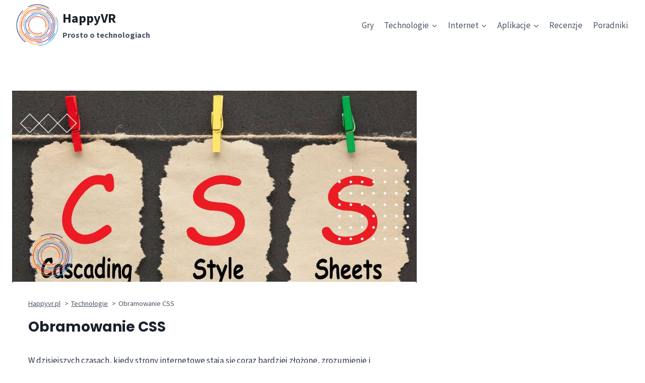

--- FILE ---
content_type: text/html; charset=UTF-8
request_url: https://happyvr.pl/post/p/obramowanie-css/
body_size: 33426
content:
<!doctype html>
<html lang="pl-PL" class="no-js" itemtype="https://schema.org/Blog" itemscope>
<head>
	<meta charset="UTF-8">
	<meta name="viewport" content="width=device-width, initial-scale=1, minimum-scale=1">
	<title>Obramowanie CSS - HappyVR</title>
<script id="cookieyes" type="text/javascript" src="https://cdn-cookieyes.com/client_data/6dd96e4eb722692a67b0ad19/script.js"></script><meta name="dc.title" content="Obramowanie CSS - HappyVR">
<meta name="dc.description" content="W dzisiejszych czasach, kiedy strony internetowe stają się coraz bardziej złożone, zrozumienie i efektywne wykorzystanie języka CSS jest niezbędne. Jednym z kluczowych elementów w CSS, który często jest niedoceniany, jest obramowanie. W tym artykule omówimy wszystko, co musisz wiedzieć na temat obramowania w CSS - od podstaw, przez różne rodzaje&hellip;">
<meta name="dc.relation" content="https://happyvr.pl/post/p/obramowanie-css/">
<meta name="dc.source" content="https://happyvr.pl/">
<meta name="dc.language" content="pl_PL">
<meta name="description" content="W dzisiejszych czasach, kiedy strony internetowe stają się coraz bardziej złożone, zrozumienie i efektywne wykorzystanie języka CSS jest niezbędne. Jednym z kluczowych elementów w CSS, który często jest niedoceniany, jest obramowanie. W tym artykule omówimy wszystko, co musisz wiedzieć na temat obramowania w CSS - od podstaw, przez różne rodzaje&hellip;">
<meta name="robots" content="index, follow, max-snippet:-1, max-image-preview:large, max-video-preview:-1">
<link rel="canonical" href="https://happyvr.pl/post/p/obramowanie-css/">
<meta property="og:url" content="https://happyvr.pl/post/p/obramowanie-css/">
<meta property="og:site_name" content="HappyVR">
<meta property="og:locale" content="pl_PL">
<meta property="og:type" content="article">
<meta property="og:title" content="Obramowanie CSS - HappyVR">
<meta property="og:description" content="W dzisiejszych czasach, kiedy strony internetowe stają się coraz bardziej złożone, zrozumienie i efektywne wykorzystanie języka CSS jest niezbędne. Jednym z kluczowych elementów w CSS, który często jest niedoceniany, jest obramowanie. W tym artykule omówimy wszystko, co musisz wiedzieć na temat obramowania w CSS - od podstaw, przez różne rodzaje&hellip;">
<meta property="og:image" content="https://happyvr.pl/wp-content/uploads/2023/09/obramowanie-css.jpg">
<meta property="og:image:secure_url" content="https://happyvr.pl/wp-content/uploads/2023/09/obramowanie-css.jpg">
<meta property="og:image:width" content="1200">
<meta property="og:image:height" content="628">
<meta property="og:image:alt" content="obramowanie css">
<meta name="twitter:card" content="summary">
<meta name="twitter:title" content="Obramowanie CSS - HappyVR">
<meta name="twitter:description" content="W dzisiejszych czasach, kiedy strony internetowe stają się coraz bardziej złożone, zrozumienie i efektywne wykorzystanie języka CSS jest niezbędne. Jednym z kluczowych elementów w CSS, który często jest niedoceniany, jest obramowanie. W tym artykule omówimy wszystko, co musisz wiedzieć na temat obramowania w CSS - od podstaw, przez różne rodzaje&hellip;">
<meta name="twitter:image" content="https://happyvr.pl/wp-content/uploads/2023/09/obramowanie-css-1024x536.jpg">
<link rel="alternate" type="application/rss+xml" title="HappyVR &raquo; Kanał z wpisami" href="https://happyvr.pl/feed/" />
<script type="application/ld+json">{"@context":"https:\/\/schema.org\/","@type":"Article","datePublished":"2023-09-25T16:11:00+02:00","dateModified":"2023-09-13T10:23:00+02:00","mainEntityOfPage":{"@type":"WebPage","@id":"https:\/\/happyvr.pl\/post\/p\/obramowanie-css\/"},"headline":"Obramowanie CSS","author":{"@type":"Person","name":"Tomasz Mikrusek","url":"https:\/\/happyvr.pl"},"image":{"@type":"ImageObject","url":"https:\/\/happyvr.pl\/wp-content\/uploads\/2023\/09\/obramowanie-css.jpg"},"publisher":{"@type":"Organization","name":"Happy VR","logo":{"@type":"ImageObject","url":"https:\/\/happyvr.pl\/wp-content\/uploads\/2023\/05\/cropped-happyvr.pl-logo.png","width":"512","height":"512"}},"description":"W dzisiejszych czasach, kiedy strony internetowe staj\u0105 si\u0119 coraz bardziej z\u0142o\u017cone, zrozumienie i efektywne wykorzystanie j\u0119zyka CSS jest niezb\u0119dne. Jednym z kluczowych element\u00f3w w CSS, kt\u00f3ry cz\u0119sto jest niedoceniany, jest obramowanie. W tym artykule om\u00f3wimy wszystko, co musisz wiedzie\u0107 na temat obramowania w CSS - od podstaw, przez r\u00f3\u017cne rodzaje&hellip;"}</script>
			<script>document.documentElement.classList.remove( 'no-js' );</script>
			<link rel="alternate" title="oEmbed (JSON)" type="application/json+oembed" href="https://happyvr.pl/wp-json/oembed/1.0/embed?url=https%3A%2F%2Fhappyvr.pl%2Fpost%2Fp%2Fobramowanie-css%2F" />
<link rel="alternate" title="oEmbed (XML)" type="text/xml+oembed" href="https://happyvr.pl/wp-json/oembed/1.0/embed?url=https%3A%2F%2Fhappyvr.pl%2Fpost%2Fp%2Fobramowanie-css%2F&#038;format=xml" />
<style id='wp-img-auto-sizes-contain-inline-css'>
img:is([sizes=auto i],[sizes^="auto," i]){contain-intrinsic-size:3000px 1500px}
/*# sourceURL=wp-img-auto-sizes-contain-inline-css */
</style>
<style id='wp-emoji-styles-inline-css'>

	img.wp-smiley, img.emoji {
		display: inline !important;
		border: none !important;
		box-shadow: none !important;
		height: 1em !important;
		width: 1em !important;
		margin: 0 0.07em !important;
		vertical-align: -0.1em !important;
		background: none !important;
		padding: 0 !important;
	}
/*# sourceURL=wp-emoji-styles-inline-css */
</style>
<style id='wp-block-library-inline-css'>
:root{--wp-block-synced-color:#7a00df;--wp-block-synced-color--rgb:122,0,223;--wp-bound-block-color:var(--wp-block-synced-color);--wp-editor-canvas-background:#ddd;--wp-admin-theme-color:#007cba;--wp-admin-theme-color--rgb:0,124,186;--wp-admin-theme-color-darker-10:#006ba1;--wp-admin-theme-color-darker-10--rgb:0,107,160.5;--wp-admin-theme-color-darker-20:#005a87;--wp-admin-theme-color-darker-20--rgb:0,90,135;--wp-admin-border-width-focus:2px}@media (min-resolution:192dpi){:root{--wp-admin-border-width-focus:1.5px}}.wp-element-button{cursor:pointer}:root .has-very-light-gray-background-color{background-color:#eee}:root .has-very-dark-gray-background-color{background-color:#313131}:root .has-very-light-gray-color{color:#eee}:root .has-very-dark-gray-color{color:#313131}:root .has-vivid-green-cyan-to-vivid-cyan-blue-gradient-background{background:linear-gradient(135deg,#00d084,#0693e3)}:root .has-purple-crush-gradient-background{background:linear-gradient(135deg,#34e2e4,#4721fb 50%,#ab1dfe)}:root .has-hazy-dawn-gradient-background{background:linear-gradient(135deg,#faaca8,#dad0ec)}:root .has-subdued-olive-gradient-background{background:linear-gradient(135deg,#fafae1,#67a671)}:root .has-atomic-cream-gradient-background{background:linear-gradient(135deg,#fdd79a,#004a59)}:root .has-nightshade-gradient-background{background:linear-gradient(135deg,#330968,#31cdcf)}:root .has-midnight-gradient-background{background:linear-gradient(135deg,#020381,#2874fc)}:root{--wp--preset--font-size--normal:16px;--wp--preset--font-size--huge:42px}.has-regular-font-size{font-size:1em}.has-larger-font-size{font-size:2.625em}.has-normal-font-size{font-size:var(--wp--preset--font-size--normal)}.has-huge-font-size{font-size:var(--wp--preset--font-size--huge)}.has-text-align-center{text-align:center}.has-text-align-left{text-align:left}.has-text-align-right{text-align:right}.has-fit-text{white-space:nowrap!important}#end-resizable-editor-section{display:none}.aligncenter{clear:both}.items-justified-left{justify-content:flex-start}.items-justified-center{justify-content:center}.items-justified-right{justify-content:flex-end}.items-justified-space-between{justify-content:space-between}.screen-reader-text{border:0;clip-path:inset(50%);height:1px;margin:-1px;overflow:hidden;padding:0;position:absolute;width:1px;word-wrap:normal!important}.screen-reader-text:focus{background-color:#ddd;clip-path:none;color:#444;display:block;font-size:1em;height:auto;left:5px;line-height:normal;padding:15px 23px 14px;text-decoration:none;top:5px;width:auto;z-index:100000}html :where(.has-border-color){border-style:solid}html :where([style*=border-top-color]){border-top-style:solid}html :where([style*=border-right-color]){border-right-style:solid}html :where([style*=border-bottom-color]){border-bottom-style:solid}html :where([style*=border-left-color]){border-left-style:solid}html :where([style*=border-width]){border-style:solid}html :where([style*=border-top-width]){border-top-style:solid}html :where([style*=border-right-width]){border-right-style:solid}html :where([style*=border-bottom-width]){border-bottom-style:solid}html :where([style*=border-left-width]){border-left-style:solid}html :where(img[class*=wp-image-]){height:auto;max-width:100%}:where(figure){margin:0 0 1em}html :where(.is-position-sticky){--wp-admin--admin-bar--position-offset:var(--wp-admin--admin-bar--height,0px)}@media screen and (max-width:600px){html :where(.is-position-sticky){--wp-admin--admin-bar--position-offset:0px}}

/*# sourceURL=wp-block-library-inline-css */
</style><style id='wp-block-image-inline-css'>
.wp-block-image>a,.wp-block-image>figure>a{display:inline-block}.wp-block-image img{box-sizing:border-box;height:auto;max-width:100%;vertical-align:bottom}@media not (prefers-reduced-motion){.wp-block-image img.hide{visibility:hidden}.wp-block-image img.show{animation:show-content-image .4s}}.wp-block-image[style*=border-radius] img,.wp-block-image[style*=border-radius]>a{border-radius:inherit}.wp-block-image.has-custom-border img{box-sizing:border-box}.wp-block-image.aligncenter{text-align:center}.wp-block-image.alignfull>a,.wp-block-image.alignwide>a{width:100%}.wp-block-image.alignfull img,.wp-block-image.alignwide img{height:auto;width:100%}.wp-block-image .aligncenter,.wp-block-image .alignleft,.wp-block-image .alignright,.wp-block-image.aligncenter,.wp-block-image.alignleft,.wp-block-image.alignright{display:table}.wp-block-image .aligncenter>figcaption,.wp-block-image .alignleft>figcaption,.wp-block-image .alignright>figcaption,.wp-block-image.aligncenter>figcaption,.wp-block-image.alignleft>figcaption,.wp-block-image.alignright>figcaption{caption-side:bottom;display:table-caption}.wp-block-image .alignleft{float:left;margin:.5em 1em .5em 0}.wp-block-image .alignright{float:right;margin:.5em 0 .5em 1em}.wp-block-image .aligncenter{margin-left:auto;margin-right:auto}.wp-block-image :where(figcaption){margin-bottom:1em;margin-top:.5em}.wp-block-image.is-style-circle-mask img{border-radius:9999px}@supports ((-webkit-mask-image:none) or (mask-image:none)) or (-webkit-mask-image:none){.wp-block-image.is-style-circle-mask img{border-radius:0;-webkit-mask-image:url('data:image/svg+xml;utf8,<svg viewBox="0 0 100 100" xmlns="http://www.w3.org/2000/svg"><circle cx="50" cy="50" r="50"/></svg>');mask-image:url('data:image/svg+xml;utf8,<svg viewBox="0 0 100 100" xmlns="http://www.w3.org/2000/svg"><circle cx="50" cy="50" r="50"/></svg>');mask-mode:alpha;-webkit-mask-position:center;mask-position:center;-webkit-mask-repeat:no-repeat;mask-repeat:no-repeat;-webkit-mask-size:contain;mask-size:contain}}:root :where(.wp-block-image.is-style-rounded img,.wp-block-image .is-style-rounded img){border-radius:9999px}.wp-block-image figure{margin:0}.wp-lightbox-container{display:flex;flex-direction:column;position:relative}.wp-lightbox-container img{cursor:zoom-in}.wp-lightbox-container img:hover+button{opacity:1}.wp-lightbox-container button{align-items:center;backdrop-filter:blur(16px) saturate(180%);background-color:#5a5a5a40;border:none;border-radius:4px;cursor:zoom-in;display:flex;height:20px;justify-content:center;opacity:0;padding:0;position:absolute;right:16px;text-align:center;top:16px;width:20px;z-index:100}@media not (prefers-reduced-motion){.wp-lightbox-container button{transition:opacity .2s ease}}.wp-lightbox-container button:focus-visible{outline:3px auto #5a5a5a40;outline:3px auto -webkit-focus-ring-color;outline-offset:3px}.wp-lightbox-container button:hover{cursor:pointer;opacity:1}.wp-lightbox-container button:focus{opacity:1}.wp-lightbox-container button:focus,.wp-lightbox-container button:hover,.wp-lightbox-container button:not(:hover):not(:active):not(.has-background){background-color:#5a5a5a40;border:none}.wp-lightbox-overlay{box-sizing:border-box;cursor:zoom-out;height:100vh;left:0;overflow:hidden;position:fixed;top:0;visibility:hidden;width:100%;z-index:100000}.wp-lightbox-overlay .close-button{align-items:center;cursor:pointer;display:flex;justify-content:center;min-height:40px;min-width:40px;padding:0;position:absolute;right:calc(env(safe-area-inset-right) + 16px);top:calc(env(safe-area-inset-top) + 16px);z-index:5000000}.wp-lightbox-overlay .close-button:focus,.wp-lightbox-overlay .close-button:hover,.wp-lightbox-overlay .close-button:not(:hover):not(:active):not(.has-background){background:none;border:none}.wp-lightbox-overlay .lightbox-image-container{height:var(--wp--lightbox-container-height);left:50%;overflow:hidden;position:absolute;top:50%;transform:translate(-50%,-50%);transform-origin:top left;width:var(--wp--lightbox-container-width);z-index:9999999999}.wp-lightbox-overlay .wp-block-image{align-items:center;box-sizing:border-box;display:flex;height:100%;justify-content:center;margin:0;position:relative;transform-origin:0 0;width:100%;z-index:3000000}.wp-lightbox-overlay .wp-block-image img{height:var(--wp--lightbox-image-height);min-height:var(--wp--lightbox-image-height);min-width:var(--wp--lightbox-image-width);width:var(--wp--lightbox-image-width)}.wp-lightbox-overlay .wp-block-image figcaption{display:none}.wp-lightbox-overlay button{background:none;border:none}.wp-lightbox-overlay .scrim{background-color:#fff;height:100%;opacity:.9;position:absolute;width:100%;z-index:2000000}.wp-lightbox-overlay.active{visibility:visible}@media not (prefers-reduced-motion){.wp-lightbox-overlay.active{animation:turn-on-visibility .25s both}.wp-lightbox-overlay.active img{animation:turn-on-visibility .35s both}.wp-lightbox-overlay.show-closing-animation:not(.active){animation:turn-off-visibility .35s both}.wp-lightbox-overlay.show-closing-animation:not(.active) img{animation:turn-off-visibility .25s both}.wp-lightbox-overlay.zoom.active{animation:none;opacity:1;visibility:visible}.wp-lightbox-overlay.zoom.active .lightbox-image-container{animation:lightbox-zoom-in .4s}.wp-lightbox-overlay.zoom.active .lightbox-image-container img{animation:none}.wp-lightbox-overlay.zoom.active .scrim{animation:turn-on-visibility .4s forwards}.wp-lightbox-overlay.zoom.show-closing-animation:not(.active){animation:none}.wp-lightbox-overlay.zoom.show-closing-animation:not(.active) .lightbox-image-container{animation:lightbox-zoom-out .4s}.wp-lightbox-overlay.zoom.show-closing-animation:not(.active) .lightbox-image-container img{animation:none}.wp-lightbox-overlay.zoom.show-closing-animation:not(.active) .scrim{animation:turn-off-visibility .4s forwards}}@keyframes show-content-image{0%{visibility:hidden}99%{visibility:hidden}to{visibility:visible}}@keyframes turn-on-visibility{0%{opacity:0}to{opacity:1}}@keyframes turn-off-visibility{0%{opacity:1;visibility:visible}99%{opacity:0;visibility:visible}to{opacity:0;visibility:hidden}}@keyframes lightbox-zoom-in{0%{transform:translate(calc((-100vw + var(--wp--lightbox-scrollbar-width))/2 + var(--wp--lightbox-initial-left-position)),calc(-50vh + var(--wp--lightbox-initial-top-position))) scale(var(--wp--lightbox-scale))}to{transform:translate(-50%,-50%) scale(1)}}@keyframes lightbox-zoom-out{0%{transform:translate(-50%,-50%) scale(1);visibility:visible}99%{visibility:visible}to{transform:translate(calc((-100vw + var(--wp--lightbox-scrollbar-width))/2 + var(--wp--lightbox-initial-left-position)),calc(-50vh + var(--wp--lightbox-initial-top-position))) scale(var(--wp--lightbox-scale));visibility:hidden}}
/*# sourceURL=https://happyvr.pl/wp-includes/blocks/image/style.min.css */
</style>
<style id='wp-block-list-inline-css'>
ol,ul{box-sizing:border-box}:root :where(.wp-block-list.has-background){padding:1.25em 2.375em}
/*# sourceURL=https://happyvr.pl/wp-includes/blocks/list/style.min.css */
</style>
<style id='wp-block-code-inline-css'>
.wp-block-code{box-sizing:border-box}.wp-block-code code{
  /*!rtl:begin:ignore*/direction:ltr;display:block;font-family:inherit;overflow-wrap:break-word;text-align:initial;white-space:pre-wrap
  /*!rtl:end:ignore*/}
/*# sourceURL=https://happyvr.pl/wp-includes/blocks/code/style.min.css */
</style>
<style id='wp-block-group-inline-css'>
.wp-block-group{box-sizing:border-box}:where(.wp-block-group.wp-block-group-is-layout-constrained){position:relative}
/*# sourceURL=https://happyvr.pl/wp-includes/blocks/group/style.min.css */
</style>
<style id='wp-block-spacer-inline-css'>
.wp-block-spacer{clear:both}
/*# sourceURL=https://happyvr.pl/wp-includes/blocks/spacer/style.min.css */
</style>
<style id='global-styles-inline-css'>
:root{--wp--preset--aspect-ratio--square: 1;--wp--preset--aspect-ratio--4-3: 4/3;--wp--preset--aspect-ratio--3-4: 3/4;--wp--preset--aspect-ratio--3-2: 3/2;--wp--preset--aspect-ratio--2-3: 2/3;--wp--preset--aspect-ratio--16-9: 16/9;--wp--preset--aspect-ratio--9-16: 9/16;--wp--preset--color--black: #000000;--wp--preset--color--cyan-bluish-gray: #abb8c3;--wp--preset--color--white: #ffffff;--wp--preset--color--pale-pink: #f78da7;--wp--preset--color--vivid-red: #cf2e2e;--wp--preset--color--luminous-vivid-orange: #ff6900;--wp--preset--color--luminous-vivid-amber: #fcb900;--wp--preset--color--light-green-cyan: #7bdcb5;--wp--preset--color--vivid-green-cyan: #00d084;--wp--preset--color--pale-cyan-blue: #8ed1fc;--wp--preset--color--vivid-cyan-blue: #0693e3;--wp--preset--color--vivid-purple: #9b51e0;--wp--preset--color--theme-palette-1: var(--global-palette1);--wp--preset--color--theme-palette-2: var(--global-palette2);--wp--preset--color--theme-palette-3: var(--global-palette3);--wp--preset--color--theme-palette-4: var(--global-palette4);--wp--preset--color--theme-palette-5: var(--global-palette5);--wp--preset--color--theme-palette-6: var(--global-palette6);--wp--preset--color--theme-palette-7: var(--global-palette7);--wp--preset--color--theme-palette-8: var(--global-palette8);--wp--preset--color--theme-palette-9: var(--global-palette9);--wp--preset--color--theme-palette-10: var(--global-palette10);--wp--preset--color--theme-palette-11: var(--global-palette11);--wp--preset--color--theme-palette-12: var(--global-palette12);--wp--preset--color--theme-palette-13: var(--global-palette13);--wp--preset--color--theme-palette-14: var(--global-palette14);--wp--preset--color--theme-palette-15: var(--global-palette15);--wp--preset--gradient--vivid-cyan-blue-to-vivid-purple: linear-gradient(135deg,rgb(6,147,227) 0%,rgb(155,81,224) 100%);--wp--preset--gradient--light-green-cyan-to-vivid-green-cyan: linear-gradient(135deg,rgb(122,220,180) 0%,rgb(0,208,130) 100%);--wp--preset--gradient--luminous-vivid-amber-to-luminous-vivid-orange: linear-gradient(135deg,rgb(252,185,0) 0%,rgb(255,105,0) 100%);--wp--preset--gradient--luminous-vivid-orange-to-vivid-red: linear-gradient(135deg,rgb(255,105,0) 0%,rgb(207,46,46) 100%);--wp--preset--gradient--very-light-gray-to-cyan-bluish-gray: linear-gradient(135deg,rgb(238,238,238) 0%,rgb(169,184,195) 100%);--wp--preset--gradient--cool-to-warm-spectrum: linear-gradient(135deg,rgb(74,234,220) 0%,rgb(151,120,209) 20%,rgb(207,42,186) 40%,rgb(238,44,130) 60%,rgb(251,105,98) 80%,rgb(254,248,76) 100%);--wp--preset--gradient--blush-light-purple: linear-gradient(135deg,rgb(255,206,236) 0%,rgb(152,150,240) 100%);--wp--preset--gradient--blush-bordeaux: linear-gradient(135deg,rgb(254,205,165) 0%,rgb(254,45,45) 50%,rgb(107,0,62) 100%);--wp--preset--gradient--luminous-dusk: linear-gradient(135deg,rgb(255,203,112) 0%,rgb(199,81,192) 50%,rgb(65,88,208) 100%);--wp--preset--gradient--pale-ocean: linear-gradient(135deg,rgb(255,245,203) 0%,rgb(182,227,212) 50%,rgb(51,167,181) 100%);--wp--preset--gradient--electric-grass: linear-gradient(135deg,rgb(202,248,128) 0%,rgb(113,206,126) 100%);--wp--preset--gradient--midnight: linear-gradient(135deg,rgb(2,3,129) 0%,rgb(40,116,252) 100%);--wp--preset--font-size--small: var(--global-font-size-small);--wp--preset--font-size--medium: var(--global-font-size-medium);--wp--preset--font-size--large: var(--global-font-size-large);--wp--preset--font-size--x-large: 42px;--wp--preset--font-size--larger: var(--global-font-size-larger);--wp--preset--font-size--xxlarge: var(--global-font-size-xxlarge);--wp--preset--spacing--20: 0.44rem;--wp--preset--spacing--30: 0.67rem;--wp--preset--spacing--40: 1rem;--wp--preset--spacing--50: 1.5rem;--wp--preset--spacing--60: 2.25rem;--wp--preset--spacing--70: 3.38rem;--wp--preset--spacing--80: 5.06rem;--wp--preset--shadow--natural: 6px 6px 9px rgba(0, 0, 0, 0.2);--wp--preset--shadow--deep: 12px 12px 50px rgba(0, 0, 0, 0.4);--wp--preset--shadow--sharp: 6px 6px 0px rgba(0, 0, 0, 0.2);--wp--preset--shadow--outlined: 6px 6px 0px -3px rgb(255, 255, 255), 6px 6px rgb(0, 0, 0);--wp--preset--shadow--crisp: 6px 6px 0px rgb(0, 0, 0);}:root { --wp--style--global--content-size: var(--global-calc-content-width);--wp--style--global--wide-size: var(--global-calc-wide-content-width); }:where(body) { margin: 0; }.wp-site-blocks > .alignleft { float: left; margin-right: 2em; }.wp-site-blocks > .alignright { float: right; margin-left: 2em; }.wp-site-blocks > .aligncenter { justify-content: center; margin-left: auto; margin-right: auto; }:where(.is-layout-flex){gap: 0.5em;}:where(.is-layout-grid){gap: 0.5em;}.is-layout-flow > .alignleft{float: left;margin-inline-start: 0;margin-inline-end: 2em;}.is-layout-flow > .alignright{float: right;margin-inline-start: 2em;margin-inline-end: 0;}.is-layout-flow > .aligncenter{margin-left: auto !important;margin-right: auto !important;}.is-layout-constrained > .alignleft{float: left;margin-inline-start: 0;margin-inline-end: 2em;}.is-layout-constrained > .alignright{float: right;margin-inline-start: 2em;margin-inline-end: 0;}.is-layout-constrained > .aligncenter{margin-left: auto !important;margin-right: auto !important;}.is-layout-constrained > :where(:not(.alignleft):not(.alignright):not(.alignfull)){max-width: var(--wp--style--global--content-size);margin-left: auto !important;margin-right: auto !important;}.is-layout-constrained > .alignwide{max-width: var(--wp--style--global--wide-size);}body .is-layout-flex{display: flex;}.is-layout-flex{flex-wrap: wrap;align-items: center;}.is-layout-flex > :is(*, div){margin: 0;}body .is-layout-grid{display: grid;}.is-layout-grid > :is(*, div){margin: 0;}body{padding-top: 0px;padding-right: 0px;padding-bottom: 0px;padding-left: 0px;}a:where(:not(.wp-element-button)){text-decoration: underline;}:root :where(.wp-element-button, .wp-block-button__link){font-style: inherit;font-weight: inherit;letter-spacing: inherit;text-transform: inherit;}.has-black-color{color: var(--wp--preset--color--black) !important;}.has-cyan-bluish-gray-color{color: var(--wp--preset--color--cyan-bluish-gray) !important;}.has-white-color{color: var(--wp--preset--color--white) !important;}.has-pale-pink-color{color: var(--wp--preset--color--pale-pink) !important;}.has-vivid-red-color{color: var(--wp--preset--color--vivid-red) !important;}.has-luminous-vivid-orange-color{color: var(--wp--preset--color--luminous-vivid-orange) !important;}.has-luminous-vivid-amber-color{color: var(--wp--preset--color--luminous-vivid-amber) !important;}.has-light-green-cyan-color{color: var(--wp--preset--color--light-green-cyan) !important;}.has-vivid-green-cyan-color{color: var(--wp--preset--color--vivid-green-cyan) !important;}.has-pale-cyan-blue-color{color: var(--wp--preset--color--pale-cyan-blue) !important;}.has-vivid-cyan-blue-color{color: var(--wp--preset--color--vivid-cyan-blue) !important;}.has-vivid-purple-color{color: var(--wp--preset--color--vivid-purple) !important;}.has-theme-palette-1-color{color: var(--wp--preset--color--theme-palette-1) !important;}.has-theme-palette-2-color{color: var(--wp--preset--color--theme-palette-2) !important;}.has-theme-palette-3-color{color: var(--wp--preset--color--theme-palette-3) !important;}.has-theme-palette-4-color{color: var(--wp--preset--color--theme-palette-4) !important;}.has-theme-palette-5-color{color: var(--wp--preset--color--theme-palette-5) !important;}.has-theme-palette-6-color{color: var(--wp--preset--color--theme-palette-6) !important;}.has-theme-palette-7-color{color: var(--wp--preset--color--theme-palette-7) !important;}.has-theme-palette-8-color{color: var(--wp--preset--color--theme-palette-8) !important;}.has-theme-palette-9-color{color: var(--wp--preset--color--theme-palette-9) !important;}.has-theme-palette-10-color{color: var(--wp--preset--color--theme-palette-10) !important;}.has-theme-palette-11-color{color: var(--wp--preset--color--theme-palette-11) !important;}.has-theme-palette-12-color{color: var(--wp--preset--color--theme-palette-12) !important;}.has-theme-palette-13-color{color: var(--wp--preset--color--theme-palette-13) !important;}.has-theme-palette-14-color{color: var(--wp--preset--color--theme-palette-14) !important;}.has-theme-palette-15-color{color: var(--wp--preset--color--theme-palette-15) !important;}.has-black-background-color{background-color: var(--wp--preset--color--black) !important;}.has-cyan-bluish-gray-background-color{background-color: var(--wp--preset--color--cyan-bluish-gray) !important;}.has-white-background-color{background-color: var(--wp--preset--color--white) !important;}.has-pale-pink-background-color{background-color: var(--wp--preset--color--pale-pink) !important;}.has-vivid-red-background-color{background-color: var(--wp--preset--color--vivid-red) !important;}.has-luminous-vivid-orange-background-color{background-color: var(--wp--preset--color--luminous-vivid-orange) !important;}.has-luminous-vivid-amber-background-color{background-color: var(--wp--preset--color--luminous-vivid-amber) !important;}.has-light-green-cyan-background-color{background-color: var(--wp--preset--color--light-green-cyan) !important;}.has-vivid-green-cyan-background-color{background-color: var(--wp--preset--color--vivid-green-cyan) !important;}.has-pale-cyan-blue-background-color{background-color: var(--wp--preset--color--pale-cyan-blue) !important;}.has-vivid-cyan-blue-background-color{background-color: var(--wp--preset--color--vivid-cyan-blue) !important;}.has-vivid-purple-background-color{background-color: var(--wp--preset--color--vivid-purple) !important;}.has-theme-palette-1-background-color{background-color: var(--wp--preset--color--theme-palette-1) !important;}.has-theme-palette-2-background-color{background-color: var(--wp--preset--color--theme-palette-2) !important;}.has-theme-palette-3-background-color{background-color: var(--wp--preset--color--theme-palette-3) !important;}.has-theme-palette-4-background-color{background-color: var(--wp--preset--color--theme-palette-4) !important;}.has-theme-palette-5-background-color{background-color: var(--wp--preset--color--theme-palette-5) !important;}.has-theme-palette-6-background-color{background-color: var(--wp--preset--color--theme-palette-6) !important;}.has-theme-palette-7-background-color{background-color: var(--wp--preset--color--theme-palette-7) !important;}.has-theme-palette-8-background-color{background-color: var(--wp--preset--color--theme-palette-8) !important;}.has-theme-palette-9-background-color{background-color: var(--wp--preset--color--theme-palette-9) !important;}.has-theme-palette-10-background-color{background-color: var(--wp--preset--color--theme-palette-10) !important;}.has-theme-palette-11-background-color{background-color: var(--wp--preset--color--theme-palette-11) !important;}.has-theme-palette-12-background-color{background-color: var(--wp--preset--color--theme-palette-12) !important;}.has-theme-palette-13-background-color{background-color: var(--wp--preset--color--theme-palette-13) !important;}.has-theme-palette-14-background-color{background-color: var(--wp--preset--color--theme-palette-14) !important;}.has-theme-palette-15-background-color{background-color: var(--wp--preset--color--theme-palette-15) !important;}.has-black-border-color{border-color: var(--wp--preset--color--black) !important;}.has-cyan-bluish-gray-border-color{border-color: var(--wp--preset--color--cyan-bluish-gray) !important;}.has-white-border-color{border-color: var(--wp--preset--color--white) !important;}.has-pale-pink-border-color{border-color: var(--wp--preset--color--pale-pink) !important;}.has-vivid-red-border-color{border-color: var(--wp--preset--color--vivid-red) !important;}.has-luminous-vivid-orange-border-color{border-color: var(--wp--preset--color--luminous-vivid-orange) !important;}.has-luminous-vivid-amber-border-color{border-color: var(--wp--preset--color--luminous-vivid-amber) !important;}.has-light-green-cyan-border-color{border-color: var(--wp--preset--color--light-green-cyan) !important;}.has-vivid-green-cyan-border-color{border-color: var(--wp--preset--color--vivid-green-cyan) !important;}.has-pale-cyan-blue-border-color{border-color: var(--wp--preset--color--pale-cyan-blue) !important;}.has-vivid-cyan-blue-border-color{border-color: var(--wp--preset--color--vivid-cyan-blue) !important;}.has-vivid-purple-border-color{border-color: var(--wp--preset--color--vivid-purple) !important;}.has-theme-palette-1-border-color{border-color: var(--wp--preset--color--theme-palette-1) !important;}.has-theme-palette-2-border-color{border-color: var(--wp--preset--color--theme-palette-2) !important;}.has-theme-palette-3-border-color{border-color: var(--wp--preset--color--theme-palette-3) !important;}.has-theme-palette-4-border-color{border-color: var(--wp--preset--color--theme-palette-4) !important;}.has-theme-palette-5-border-color{border-color: var(--wp--preset--color--theme-palette-5) !important;}.has-theme-palette-6-border-color{border-color: var(--wp--preset--color--theme-palette-6) !important;}.has-theme-palette-7-border-color{border-color: var(--wp--preset--color--theme-palette-7) !important;}.has-theme-palette-8-border-color{border-color: var(--wp--preset--color--theme-palette-8) !important;}.has-theme-palette-9-border-color{border-color: var(--wp--preset--color--theme-palette-9) !important;}.has-theme-palette-10-border-color{border-color: var(--wp--preset--color--theme-palette-10) !important;}.has-theme-palette-11-border-color{border-color: var(--wp--preset--color--theme-palette-11) !important;}.has-theme-palette-12-border-color{border-color: var(--wp--preset--color--theme-palette-12) !important;}.has-theme-palette-13-border-color{border-color: var(--wp--preset--color--theme-palette-13) !important;}.has-theme-palette-14-border-color{border-color: var(--wp--preset--color--theme-palette-14) !important;}.has-theme-palette-15-border-color{border-color: var(--wp--preset--color--theme-palette-15) !important;}.has-vivid-cyan-blue-to-vivid-purple-gradient-background{background: var(--wp--preset--gradient--vivid-cyan-blue-to-vivid-purple) !important;}.has-light-green-cyan-to-vivid-green-cyan-gradient-background{background: var(--wp--preset--gradient--light-green-cyan-to-vivid-green-cyan) !important;}.has-luminous-vivid-amber-to-luminous-vivid-orange-gradient-background{background: var(--wp--preset--gradient--luminous-vivid-amber-to-luminous-vivid-orange) !important;}.has-luminous-vivid-orange-to-vivid-red-gradient-background{background: var(--wp--preset--gradient--luminous-vivid-orange-to-vivid-red) !important;}.has-very-light-gray-to-cyan-bluish-gray-gradient-background{background: var(--wp--preset--gradient--very-light-gray-to-cyan-bluish-gray) !important;}.has-cool-to-warm-spectrum-gradient-background{background: var(--wp--preset--gradient--cool-to-warm-spectrum) !important;}.has-blush-light-purple-gradient-background{background: var(--wp--preset--gradient--blush-light-purple) !important;}.has-blush-bordeaux-gradient-background{background: var(--wp--preset--gradient--blush-bordeaux) !important;}.has-luminous-dusk-gradient-background{background: var(--wp--preset--gradient--luminous-dusk) !important;}.has-pale-ocean-gradient-background{background: var(--wp--preset--gradient--pale-ocean) !important;}.has-electric-grass-gradient-background{background: var(--wp--preset--gradient--electric-grass) !important;}.has-midnight-gradient-background{background: var(--wp--preset--gradient--midnight) !important;}.has-small-font-size{font-size: var(--wp--preset--font-size--small) !important;}.has-medium-font-size{font-size: var(--wp--preset--font-size--medium) !important;}.has-large-font-size{font-size: var(--wp--preset--font-size--large) !important;}.has-x-large-font-size{font-size: var(--wp--preset--font-size--x-large) !important;}.has-larger-font-size{font-size: var(--wp--preset--font-size--larger) !important;}.has-xxlarge-font-size{font-size: var(--wp--preset--font-size--xxlarge) !important;}
/*# sourceURL=global-styles-inline-css */
</style>

<link rel='stylesheet' id='gn-frontend-gnfollow-style-css' href='https://happyvr.pl/wp-content/plugins/gn-publisher/assets/css/gn-frontend-gnfollow.min.css?ver=1.5.24' media='all' />
<style id='wpxpo-global-style-inline-css'>
:root { --preset-color1: #037fff --preset-color2: #026fe0 --preset-color3: #071323 --preset-color4: #132133 --preset-color5: #34495e --preset-color6: #787676 --preset-color7: #f0f2f3 --preset-color8: #f8f9fa --preset-color9: #ffffff }
/*# sourceURL=wpxpo-global-style-inline-css */
</style>
<style id='ultp-preset-colors-style-inline-css'>
:root { --postx_preset_Base_1_color: #f4f4ff; --postx_preset_Base_2_color: #dddff8; --postx_preset_Base_3_color: #B4B4D6; --postx_preset_Primary_color: #3323f0; --postx_preset_Secondary_color: #4a5fff; --postx_preset_Tertiary_color: #1B1B47; --postx_preset_Contrast_3_color: #545472; --postx_preset_Contrast_2_color: #262657; --postx_preset_Contrast_1_color: #10102e; --postx_preset_Over_Primary_color: #ffffff;  }
/*# sourceURL=ultp-preset-colors-style-inline-css */
</style>
<style id='ultp-preset-gradient-style-inline-css'>
:root { --postx_preset_Primary_to_Secondary_to_Right_gradient: linear-gradient(90deg, var(--postx_preset_Primary_color) 0%, var(--postx_preset_Secondary_color) 100%); --postx_preset_Primary_to_Secondary_to_Bottom_gradient: linear-gradient(180deg, var(--postx_preset_Primary_color) 0%, var(--postx_preset_Secondary_color) 100%); --postx_preset_Secondary_to_Primary_to_Right_gradient: linear-gradient(90deg, var(--postx_preset_Secondary_color) 0%, var(--postx_preset_Primary_color) 100%); --postx_preset_Secondary_to_Primary_to_Bottom_gradient: linear-gradient(180deg, var(--postx_preset_Secondary_color) 0%, var(--postx_preset_Primary_color) 100%); --postx_preset_Cold_Evening_gradient: linear-gradient(0deg, rgb(12, 52, 131) 0%, rgb(162, 182, 223) 100%, rgb(107, 140, 206) 100%, rgb(162, 182, 223) 100%); --postx_preset_Purple_Division_gradient: linear-gradient(0deg, rgb(112, 40, 228) 0%, rgb(229, 178, 202) 100%); --postx_preset_Over_Sun_gradient: linear-gradient(60deg, rgb(171, 236, 214) 0%, rgb(251, 237, 150) 100%); --postx_preset_Morning_Salad_gradient: linear-gradient(-255deg, rgb(183, 248, 219) 0%, rgb(80, 167, 194) 100%); --postx_preset_Fabled_Sunset_gradient: linear-gradient(-270deg, rgb(35, 21, 87) 0%, rgb(68, 16, 122) 29%, rgb(255, 19, 97) 67%, rgb(255, 248, 0) 100%);  }
/*# sourceURL=ultp-preset-gradient-style-inline-css */
</style>
<style id='ultp-preset-typo-style-inline-css'>
@import url('https://fonts.googleapis.com/css?family=Roboto:100,100i,300,300i,400,400i,500,500i,700,700i,900,900i'); :root { --postx_preset_Heading_typo_font_family: Roboto; --postx_preset_Heading_typo_font_family_type: sans-serif; --postx_preset_Heading_typo_font_weight: 500; --postx_preset_Heading_typo_text_transform: capitalize; --postx_preset_Body_and_Others_typo_font_family: Roboto; --postx_preset_Body_and_Others_typo_font_family_type: sans-serif; --postx_preset_Body_and_Others_typo_font_weight: 400; --postx_preset_Body_and_Others_typo_text_transform: lowercase; --postx_preset_body_typo_font_size_lg: 16px; --postx_preset_paragraph_1_typo_font_size_lg: 12px; --postx_preset_paragraph_2_typo_font_size_lg: 12px; --postx_preset_paragraph_3_typo_font_size_lg: 12px; --postx_preset_heading_h1_typo_font_size_lg: 42px; --postx_preset_heading_h2_typo_font_size_lg: 36px; --postx_preset_heading_h3_typo_font_size_lg: 30px; --postx_preset_heading_h4_typo_font_size_lg: 24px; --postx_preset_heading_h5_typo_font_size_lg: 20px; --postx_preset_heading_h6_typo_font_size_lg: 16px; }
/*# sourceURL=ultp-preset-typo-style-inline-css */
</style>
<link rel='stylesheet' id='betterlinks-quil-editor-css' href='https://happyvr.pl/wp-content/plugins/betterlinks/assets/css/ql-editor.css?ver=2.4.0' media='all' />
<link rel='stylesheet' id='ez-toc-css' href='https://happyvr.pl/wp-content/plugins/easy-table-of-contents/assets/css/screen.min.css?ver=2.0.77' media='all' />
<style id='ez-toc-inline-css'>
div#ez-toc-container .ez-toc-title {font-size: 100%;}div#ez-toc-container .ez-toc-title {font-weight: 400;}div#ez-toc-container ul li , div#ez-toc-container ul li a {font-size: 95%;}div#ez-toc-container ul li , div#ez-toc-container ul li a {font-weight: 500;}div#ez-toc-container nav ul ul li {font-size: 90%;}div#ez-toc-container {background: #fff;border: 1px solid #ddd;}div#ez-toc-container p.ez-toc-title , #ez-toc-container .ez_toc_custom_title_icon , #ez-toc-container .ez_toc_custom_toc_icon {color: #999;}div#ez-toc-container ul.ez-toc-list a {color: #428bca;}div#ez-toc-container ul.ez-toc-list a:hover {color: #2a6496;}div#ez-toc-container ul.ez-toc-list a:visited {color: #428bca;}.ez-toc-counter nav ul li a::before {color: ;}.ez-toc-box-title {font-weight: bold; margin-bottom: 10px; text-align: center; text-transform: uppercase; letter-spacing: 1px; color: #666; padding-bottom: 5px;position:absolute;top:-4%;left:5%;background-color: inherit;transition: top 0.3s ease;}.ez-toc-box-title.toc-closed {top:-25%;}
/*# sourceURL=ez-toc-inline-css */
</style>
<link rel='stylesheet' id='kadence-global-css' href='https://happyvr.pl/wp-content/themes/kadence/assets/css/global.min.css?ver=1.4.2' media='all' />
<style id='kadence-global-inline-css'>
/* Kadence Base CSS */
:root{--global-palette1:#255FDD;--global-palette2:#00F2FF;--global-palette3:#1A202C;--global-palette4:#2D3748;--global-palette5:#4A5568;--global-palette6:#718096;--global-palette7:#EDF2F7;--global-palette8:#F7FAFC;--global-palette9:#ffffff;--global-palette10:oklch(from var(--global-palette1) calc(l + 0.10 * (1 - l)) calc(c * 1.00) calc(h + 180) / 100%);--global-palette11:#13612e;--global-palette12:#1159af;--global-palette13:#b82105;--global-palette14:#f7630c;--global-palette15:#f5a524;--global-palette9rgb:255, 255, 255;--global-palette-highlight:var(--global-palette1);--global-palette-highlight-alt:var(--global-palette2);--global-palette-highlight-alt2:var(--global-palette9);--global-palette-btn-bg:var(--global-palette1);--global-palette-btn-bg-hover:var(--global-palette2);--global-palette-btn:var(--global-palette9);--global-palette-btn-hover:var(--global-palette9);--global-palette-btn-sec-bg:var(--global-palette7);--global-palette-btn-sec-bg-hover:var(--global-palette2);--global-palette-btn-sec:var(--global-palette3);--global-palette-btn-sec-hover:var(--global-palette9);--global-body-font-family:'Source Sans Pro', sans-serif;--global-heading-font-family:Poppins, sans-serif;--global-primary-nav-font-family:inherit;--global-fallback-font:sans-serif;--global-display-fallback-font:sans-serif;--global-content-width:1300px;--global-content-wide-width:calc(1300px + 230px);--global-content-narrow-width:842px;--global-content-edge-padding:1.5rem;--global-content-boxed-padding:2rem;--global-calc-content-width:calc(1300px - var(--global-content-edge-padding) - var(--global-content-edge-padding) );--wp--style--global--content-size:var(--global-calc-content-width);}.wp-site-blocks{--global-vw:calc( 100vw - ( 0.5 * var(--scrollbar-offset)));}body{background:var(--global-palette9);}body, input, select, optgroup, textarea{font-style:normal;font-weight:normal;font-size:17px;line-height:1.6;font-family:var(--global-body-font-family);color:var(--global-palette4);}.content-bg, body.content-style-unboxed .site{background:var(--global-palette9);}h1,h2,h3,h4,h5,h6{font-family:var(--global-heading-font-family);}h1{font-style:normal;font-weight:700;font-size:28px;line-height:1.5;color:var(--global-palette3);}h2{font-style:normal;font-weight:700;font-size:24px;line-height:1.5;color:var(--global-palette3);}h3{font-style:normal;font-weight:700;font-size:20px;line-height:1.5;color:var(--global-palette3);}h4{font-style:normal;font-weight:700;font-size:18px;line-height:1.5;color:var(--global-palette4);}h5{font-weight:700;font-size:20px;line-height:1.5;color:var(--global-palette4);}h6{font-weight:700;font-size:18px;line-height:1.5;color:var(--global-palette5);}.entry-hero .kadence-breadcrumbs{max-width:1300px;}.site-container, .site-header-row-layout-contained, .site-footer-row-layout-contained, .entry-hero-layout-contained, .comments-area, .alignfull > .wp-block-cover__inner-container, .alignwide > .wp-block-cover__inner-container{max-width:var(--global-content-width);}.content-width-narrow .content-container.site-container, .content-width-narrow .hero-container.site-container{max-width:var(--global-content-narrow-width);}@media all and (min-width: 1530px){.wp-site-blocks .content-container  .alignwide{margin-left:-115px;margin-right:-115px;width:unset;max-width:unset;}}@media all and (min-width: 1102px){.content-width-narrow .wp-site-blocks .content-container .alignwide{margin-left:-130px;margin-right:-130px;width:unset;max-width:unset;}}.content-style-boxed .wp-site-blocks .entry-content .alignwide{margin-left:calc( -1 * var( --global-content-boxed-padding ) );margin-right:calc( -1 * var( --global-content-boxed-padding ) );}.content-area{margin-top:5rem;margin-bottom:5rem;}@media all and (max-width: 1024px){.content-area{margin-top:3rem;margin-bottom:3rem;}}@media all and (max-width: 767px){.content-area{margin-top:2rem;margin-bottom:2rem;}}@media all and (max-width: 1024px){:root{--global-content-edge-padding:1.89rem;--global-content-boxed-padding:2rem;}}@media all and (max-width: 767px){:root{--global-content-boxed-padding:1.5rem;}}.entry-content-wrap{padding:2rem;}@media all and (max-width: 1024px){.entry-content-wrap{padding:2rem;}}@media all and (max-width: 767px){.entry-content-wrap{padding:1.5rem;}}.entry.single-entry{box-shadow:0px 15px 15px -10px rgba(0,0,0,0.05);}.entry.loop-entry{box-shadow:0px 15px 15px -10px rgba(0,0,0,0.05);}.loop-entry .entry-content-wrap{padding:2rem;}@media all and (max-width: 1024px){.loop-entry .entry-content-wrap{padding:2rem;}}@media all and (max-width: 767px){.loop-entry .entry-content-wrap{padding:1.5rem;}}.has-sidebar:not(.has-left-sidebar) .content-container{grid-template-columns:1fr 30%;}.has-sidebar.has-left-sidebar .content-container{grid-template-columns:30% 1fr;}.primary-sidebar.widget-area .widget{margin-bottom:1.5em;color:var(--global-palette4);}.primary-sidebar.widget-area .widget-title{font-weight:700;font-size:20px;line-height:1.5;color:var(--global-palette3);}button, .button, .wp-block-button__link, input[type="button"], input[type="reset"], input[type="submit"], .fl-button, .elementor-button-wrapper .elementor-button, .wc-block-components-checkout-place-order-button, .wc-block-cart__submit{box-shadow:0px 0px 0px -7px rgba(0,0,0,0);}button:hover, button:focus, button:active, .button:hover, .button:focus, .button:active, .wp-block-button__link:hover, .wp-block-button__link:focus, .wp-block-button__link:active, input[type="button"]:hover, input[type="button"]:focus, input[type="button"]:active, input[type="reset"]:hover, input[type="reset"]:focus, input[type="reset"]:active, input[type="submit"]:hover, input[type="submit"]:focus, input[type="submit"]:active, .elementor-button-wrapper .elementor-button:hover, .elementor-button-wrapper .elementor-button:focus, .elementor-button-wrapper .elementor-button:active, .wc-block-cart__submit:hover{box-shadow:0px 15px 25px -7px rgba(0,0,0,0.1);}.kb-button.kb-btn-global-outline.kb-btn-global-inherit{padding-top:calc(px - 2px);padding-right:calc(px - 2px);padding-bottom:calc(px - 2px);padding-left:calc(px - 2px);}@media all and (min-width: 1025px){.transparent-header .entry-hero .entry-hero-container-inner{padding-top:80px;}}@media all and (max-width: 1024px){.mobile-transparent-header .entry-hero .entry-hero-container-inner{padding-top:80px;}}@media all and (max-width: 767px){.mobile-transparent-header .entry-hero .entry-hero-container-inner{padding-top:80px;}}#kt-scroll-up-reader, #kt-scroll-up{border-radius:0px 0px 0px 0px;bottom:30px;font-size:1.97em;padding:0.4em 0.4em 0.4em 0.4em;}#kt-scroll-up-reader.scroll-up-side-right, #kt-scroll-up.scroll-up-side-right{right:30px;}#kt-scroll-up-reader.scroll-up-side-left, #kt-scroll-up.scroll-up-side-left{left:30px;}.entry-author-style-center{padding-top:var(--global-md-spacing);border-top:1px solid var(--global-gray-500);}.entry-author-style-center .entry-author-avatar, .entry-meta .author-avatar{display:none;}.entry-author-style-normal .entry-author-profile{padding-left:0px;}#comments .comment-meta{margin-left:0px;}.comment-metadata a:not(.comment-edit-link), .comment-body .edit-link:before{display:none;}.entry-hero.post-hero-section .entry-header{min-height:200px;}.loop-entry.type-post h2.entry-title{font-style:normal;font-weight:600;font-size:1.2rem;color:var(--global-palette4);}
/* Kadence Header CSS */
@media all and (max-width: 1024px){.mobile-transparent-header #masthead{position:absolute;left:0px;right:0px;z-index:100;}.kadence-scrollbar-fixer.mobile-transparent-header #masthead{right:var(--scrollbar-offset,0);}.mobile-transparent-header #masthead, .mobile-transparent-header .site-top-header-wrap .site-header-row-container-inner, .mobile-transparent-header .site-main-header-wrap .site-header-row-container-inner, .mobile-transparent-header .site-bottom-header-wrap .site-header-row-container-inner{background:transparent;}.site-header-row-tablet-layout-fullwidth, .site-header-row-tablet-layout-standard{padding:0px;}}@media all and (min-width: 1025px){.transparent-header #masthead{position:absolute;left:0px;right:0px;z-index:100;}.transparent-header.kadence-scrollbar-fixer #masthead{right:var(--scrollbar-offset,0);}.transparent-header #masthead, .transparent-header .site-top-header-wrap .site-header-row-container-inner, .transparent-header .site-main-header-wrap .site-header-row-container-inner, .transparent-header .site-bottom-header-wrap .site-header-row-container-inner{background:transparent;}}.site-branding a.brand img{max-width:100px;}.site-branding a.brand img.svg-logo-image{width:100px;}.site-branding{padding:0px 0px 0px 0px;}.site-branding .site-title{font-weight:700;font-size:26px;line-height:1.2;color:var(--global-palette3);}.site-branding .site-description{font-weight:700;font-size:16px;line-height:1.4;color:var(--global-palette5);}#masthead, #masthead .kadence-sticky-header.item-is-fixed:not(.item-at-start):not(.site-header-row-container):not(.site-main-header-wrap), #masthead .kadence-sticky-header.item-is-fixed:not(.item-at-start) > .site-header-row-container-inner{background:#ffffff;}.site-main-header-inner-wrap{min-height:80px;}.header-navigation[class*="header-navigation-style-underline"] .header-menu-container.primary-menu-container>ul>li>a:after{width:calc( 100% - 1.2em);}.main-navigation .primary-menu-container > ul > li.menu-item > a{padding-left:calc(1.2em / 2);padding-right:calc(1.2em / 2);color:var(--global-palette5);}.main-navigation .primary-menu-container > ul > li.menu-item .dropdown-nav-special-toggle{right:calc(1.2em / 2);}.main-navigation .primary-menu-container > ul > li.menu-item > a:hover{color:var(--global-palette-highlight);}.main-navigation .primary-menu-container > ul > li.menu-item.current-menu-item > a{color:var(--global-palette3);}.header-navigation .header-menu-container ul ul.sub-menu, .header-navigation .header-menu-container ul ul.submenu{background:var(--global-palette3);box-shadow:0px 2px 13px 0px rgba(0,0,0,0.1);}.header-navigation .header-menu-container ul ul li.menu-item, .header-menu-container ul.menu > li.kadence-menu-mega-enabled > ul > li.menu-item > a{border-bottom:1px solid rgba(255,255,255,0.1);border-radius:0px 0px 0px 0px;}.header-navigation .header-menu-container ul ul li.menu-item > a{width:200px;padding-top:1em;padding-bottom:1em;color:var(--global-palette8);font-size:12px;}.header-navigation .header-menu-container ul ul li.menu-item > a:hover{color:var(--global-palette9);background:var(--global-palette4);border-radius:0px 0px 0px 0px;}.header-navigation .header-menu-container ul ul li.menu-item.current-menu-item > a{color:var(--global-palette9);background:var(--global-palette4);border-radius:0px 0px 0px 0px;}.mobile-toggle-open-container .menu-toggle-open, .mobile-toggle-open-container .menu-toggle-open:focus{color:var(--global-palette5);padding:0.4em 0.6em 0.4em 0.6em;font-size:14px;}.mobile-toggle-open-container .menu-toggle-open.menu-toggle-style-bordered{border:1px solid currentColor;}.mobile-toggle-open-container .menu-toggle-open .menu-toggle-icon{font-size:20px;}.mobile-toggle-open-container .menu-toggle-open:hover, .mobile-toggle-open-container .menu-toggle-open:focus-visible{color:var(--global-palette-highlight);}.mobile-navigation ul li{font-size:14px;}.mobile-navigation ul li a{padding-top:1em;padding-bottom:1em;}.mobile-navigation ul li > a, .mobile-navigation ul li.menu-item-has-children > .drawer-nav-drop-wrap{color:var(--global-palette8);}.mobile-navigation ul li.current-menu-item > a, .mobile-navigation ul li.current-menu-item.menu-item-has-children > .drawer-nav-drop-wrap{color:var(--global-palette-highlight);}.mobile-navigation ul li.menu-item-has-children .drawer-nav-drop-wrap, .mobile-navigation ul li:not(.menu-item-has-children) a{border-bottom:1px solid rgba(255,255,255,0.1);}.mobile-navigation:not(.drawer-navigation-parent-toggle-true) ul li.menu-item-has-children .drawer-nav-drop-wrap button{border-left:1px solid rgba(255,255,255,0.1);}#mobile-drawer .drawer-header .drawer-toggle{padding:0.6em 0.15em 0.6em 0.15em;font-size:24px;}
/* Kadence Footer CSS */
.site-middle-footer-inner-wrap{padding-top:30px;padding-bottom:30px;grid-column-gap:30px;grid-row-gap:30px;}.site-middle-footer-inner-wrap .widget{margin-bottom:30px;}.site-middle-footer-inner-wrap .site-footer-section:not(:last-child):after{right:calc(-30px / 2);}.site-bottom-footer-inner-wrap{padding-top:30px;padding-bottom:30px;grid-column-gap:30px;}.site-bottom-footer-inner-wrap .widget{margin-bottom:30px;}.site-bottom-footer-inner-wrap .site-footer-section:not(:last-child):after{right:calc(-30px / 2);}#colophon .footer-navigation .footer-menu-container > ul > li > a{padding-left:calc(1.2em / 2);padding-right:calc(1.2em / 2);padding-top:calc(0.6em / 2);padding-bottom:calc(0.6em / 2);color:var(--global-palette5);}#colophon .footer-navigation .footer-menu-container > ul li a:hover{color:var(--global-palette-highlight);}#colophon .footer-navigation .footer-menu-container > ul li.current-menu-item > a{color:var(--global-palette3);}
/* Kadence Pro Header CSS */
.header-navigation-dropdown-direction-left ul ul.submenu, .header-navigation-dropdown-direction-left ul ul.sub-menu{right:0px;left:auto;}.rtl .header-navigation-dropdown-direction-right ul ul.submenu, .rtl .header-navigation-dropdown-direction-right ul ul.sub-menu{left:0px;right:auto;}.header-account-button .nav-drop-title-wrap > .kadence-svg-iconset, .header-account-button > .kadence-svg-iconset{font-size:1.2em;}.site-header-item .header-account-button .nav-drop-title-wrap, .site-header-item .header-account-wrap > .header-account-button{display:flex;align-items:center;}.header-account-style-icon_label .header-account-label{padding-left:5px;}.header-account-style-label_icon .header-account-label{padding-right:5px;}.site-header-item .header-account-wrap .header-account-button{text-decoration:none;box-shadow:none;color:inherit;background:transparent;padding:0.6em 0em 0.6em 0em;}.header-mobile-account-wrap .header-account-button .nav-drop-title-wrap > .kadence-svg-iconset, .header-mobile-account-wrap .header-account-button > .kadence-svg-iconset{font-size:1.2em;}.header-mobile-account-wrap .header-account-button .nav-drop-title-wrap, .header-mobile-account-wrap > .header-account-button{display:flex;align-items:center;}.header-mobile-account-wrap.header-account-style-icon_label .header-account-label{padding-left:5px;}.header-mobile-account-wrap.header-account-style-label_icon .header-account-label{padding-right:5px;}.header-mobile-account-wrap .header-account-button{text-decoration:none;box-shadow:none;color:inherit;background:transparent;padding:0.6em 0em 0.6em 0em;}#login-drawer .drawer-inner .drawer-content{display:flex;justify-content:center;align-items:center;position:absolute;top:0px;bottom:0px;left:0px;right:0px;padding:0px;}#loginform p label{display:block;}#login-drawer #loginform{width:100%;}#login-drawer #loginform input{width:100%;}#login-drawer #loginform input[type="checkbox"]{width:auto;}#login-drawer .drawer-inner .drawer-header{position:relative;z-index:100;}#login-drawer .drawer-content_inner.widget_login_form_inner{padding:2em;width:100%;max-width:350px;border-radius:.25rem;background:var(--global-palette9);color:var(--global-palette4);}#login-drawer .lost_password a{color:var(--global-palette6);}#login-drawer .lost_password, #login-drawer .register-field{text-align:center;}#login-drawer .widget_login_form_inner p{margin-top:1.2em;margin-bottom:0em;}#login-drawer .widget_login_form_inner p:first-child{margin-top:0em;}#login-drawer .widget_login_form_inner label{margin-bottom:0.5em;}#login-drawer hr.register-divider{margin:1.2em 0;border-width:1px;}#login-drawer .register-field{font-size:90%;}@media all and (min-width: 1025px){#login-drawer hr.register-divider.hide-desktop{display:none;}#login-drawer p.register-field.hide-desktop{display:none;}}@media all and (max-width: 1024px){#login-drawer hr.register-divider.hide-mobile{display:none;}#login-drawer p.register-field.hide-mobile{display:none;}}@media all and (max-width: 767px){#login-drawer hr.register-divider.hide-mobile{display:none;}#login-drawer p.register-field.hide-mobile{display:none;}}.tertiary-navigation .tertiary-menu-container > ul > li.menu-item > a{padding-left:calc(1.2em / 2);padding-right:calc(1.2em / 2);padding-top:0.6em;padding-bottom:0.6em;color:var(--global-palette5);}.tertiary-navigation .tertiary-menu-container > ul > li.menu-item > a:hover{color:var(--global-palette-highlight);}.tertiary-navigation .tertiary-menu-container > ul > li.menu-item.current-menu-item > a{color:var(--global-palette3);}.header-navigation[class*="header-navigation-style-underline"] .header-menu-container.tertiary-menu-container>ul>li>a:after{width:calc( 100% - 1.2em);}.quaternary-navigation .quaternary-menu-container > ul > li.menu-item > a{padding-left:calc(1.2em / 2);padding-right:calc(1.2em / 2);padding-top:0.6em;padding-bottom:0.6em;color:var(--global-palette5);}.quaternary-navigation .quaternary-menu-container > ul > li.menu-item > a:hover{color:var(--global-palette-highlight);}.quaternary-navigation .quaternary-menu-container > ul > li.menu-item.current-menu-item > a{color:var(--global-palette3);}.header-navigation[class*="header-navigation-style-underline"] .header-menu-container.quaternary-menu-container>ul>li>a:after{width:calc( 100% - 1.2em);}#main-header .header-divider{border-right:1px solid var(--global-palette6);height:50%;}#main-header .header-divider2{border-right:1px solid var(--global-palette6);height:50%;}#main-header .header-divider3{border-right:1px solid var(--global-palette6);height:50%;}#mobile-header .header-mobile-divider, #mobile-drawer .header-mobile-divider{border-right:1px solid var(--global-palette6);height:50%;}#mobile-drawer .header-mobile-divider{border-top:1px solid var(--global-palette6);width:50%;}#mobile-header .header-mobile-divider2{border-right:1px solid var(--global-palette6);height:50%;}#mobile-drawer .header-mobile-divider2{border-top:1px solid var(--global-palette6);width:50%;}.header-item-search-bar form ::-webkit-input-placeholder{color:currentColor;opacity:0.5;}.header-item-search-bar form ::placeholder{color:currentColor;opacity:0.5;}.header-search-bar form{max-width:100%;width:300px;}.header-mobile-search-bar form{max-width:calc(100vw - var(--global-sm-spacing) - var(--global-sm-spacing));width:240px;}.header-widget-lstyle-normal .header-widget-area-inner a:not(.button){text-decoration:underline;}.element-contact-inner-wrap{display:flex;flex-wrap:wrap;align-items:center;margin-top:-0.6em;margin-left:calc(-0.6em / 2);margin-right:calc(-0.6em / 2);}.element-contact-inner-wrap .header-contact-item{display:inline-flex;flex-wrap:wrap;align-items:center;margin-top:0.6em;margin-left:calc(0.6em / 2);margin-right:calc(0.6em / 2);}.element-contact-inner-wrap .header-contact-item .kadence-svg-iconset{font-size:1em;}.header-contact-item img{display:inline-block;}.header-contact-item .contact-label{margin-left:0.3em;}.rtl .header-contact-item .contact-label{margin-right:0.3em;margin-left:0px;}.header-mobile-contact-wrap .element-contact-inner-wrap{display:flex;flex-wrap:wrap;align-items:center;margin-top:-0.6em;margin-left:calc(-0.6em / 2);margin-right:calc(-0.6em / 2);}.header-mobile-contact-wrap .element-contact-inner-wrap .header-contact-item{display:inline-flex;flex-wrap:wrap;align-items:center;margin-top:0.6em;margin-left:calc(0.6em / 2);margin-right:calc(0.6em / 2);}.header-mobile-contact-wrap .element-contact-inner-wrap .header-contact-item .kadence-svg-iconset{font-size:1em;}#main-header .header-button2{box-shadow:0px 0px 0px -7px rgba(0,0,0,0);}#main-header .header-button2:hover{box-shadow:0px 15px 25px -7px rgba(0,0,0,0.1);}.mobile-header-button2-wrap .mobile-header-button-inner-wrap .mobile-header-button2{border:2px none transparent;box-shadow:0px 0px 0px -7px rgba(0,0,0,0);}.mobile-header-button2-wrap .mobile-header-button-inner-wrap .mobile-header-button2:hover{box-shadow:0px 15px 25px -7px rgba(0,0,0,0.1);}#widget-drawer.popup-drawer-layout-fullwidth .drawer-content .header-widget2, #widget-drawer.popup-drawer-layout-sidepanel .drawer-inner{max-width:400px;}#widget-drawer.popup-drawer-layout-fullwidth .drawer-content .header-widget2{margin:0 auto;}.widget-toggle-open{display:flex;align-items:center;background:transparent;box-shadow:none;}.widget-toggle-open:hover, .widget-toggle-open:focus{border-color:currentColor;background:transparent;box-shadow:none;}.widget-toggle-open .widget-toggle-icon{display:flex;}.widget-toggle-open .widget-toggle-label{padding-right:5px;}.rtl .widget-toggle-open .widget-toggle-label{padding-left:5px;padding-right:0px;}.widget-toggle-open .widget-toggle-label:empty, .rtl .widget-toggle-open .widget-toggle-label:empty{padding-right:0px;padding-left:0px;}.widget-toggle-open-container .widget-toggle-open{color:var(--global-palette5);padding:0.4em 0.6em 0.4em 0.6em;font-size:14px;}.widget-toggle-open-container .widget-toggle-open.widget-toggle-style-bordered{border:1px solid currentColor;}.widget-toggle-open-container .widget-toggle-open .widget-toggle-icon{font-size:20px;}.widget-toggle-open-container .widget-toggle-open:hover, .widget-toggle-open-container .widget-toggle-open:focus{color:var(--global-palette-highlight);}#widget-drawer .header-widget-2style-normal a:not(.button){text-decoration:underline;}#widget-drawer .header-widget-2style-plain a:not(.button){text-decoration:none;}#widget-drawer .header-widget2 .widget-title{color:var(--global-palette9);}#widget-drawer .header-widget2{color:var(--global-palette8);}#widget-drawer .header-widget2 a:not(.button), #widget-drawer .header-widget2 .drawer-sub-toggle{color:var(--global-palette8);}#widget-drawer .header-widget2 a:not(.button):hover, #widget-drawer .header-widget2 .drawer-sub-toggle:hover{color:var(--global-palette9);}#mobile-secondary-site-navigation ul li{font-size:14px;}#mobile-secondary-site-navigation ul li a{padding-top:1em;padding-bottom:1em;}#mobile-secondary-site-navigation ul li > a, #mobile-secondary-site-navigation ul li.menu-item-has-children > .drawer-nav-drop-wrap{color:var(--global-palette8);}#mobile-secondary-site-navigation ul li.current-menu-item > a, #mobile-secondary-site-navigation ul li.current-menu-item.menu-item-has-children > .drawer-nav-drop-wrap{color:var(--global-palette-highlight);}#mobile-secondary-site-navigation ul li.menu-item-has-children .drawer-nav-drop-wrap, #mobile-secondary-site-navigation ul li:not(.menu-item-has-children) a{border-bottom:1px solid rgba(255,255,255,0.1);}#mobile-secondary-site-navigation:not(.drawer-navigation-parent-toggle-true) ul li.menu-item-has-children .drawer-nav-drop-wrap button{border-left:1px solid rgba(255,255,255,0.1);}
/*# sourceURL=kadence-global-inline-css */
</style>
<link rel='stylesheet' id='kadence-header-css' href='https://happyvr.pl/wp-content/themes/kadence/assets/css/header.min.css?ver=1.4.2' media='all' />
<link rel='stylesheet' id='kadence-content-css' href='https://happyvr.pl/wp-content/themes/kadence/assets/css/content.min.css?ver=1.4.2' media='all' />
<link rel='stylesheet' id='kadence-woocommerce-css' href='https://happyvr.pl/wp-content/themes/kadence/assets/css/woocommerce.min.css?ver=1.4.2' media='all' />
<link rel='stylesheet' id='kadence-footer-css' href='https://happyvr.pl/wp-content/themes/kadence/assets/css/footer.min.css?ver=1.4.2' media='all' />
<link rel='stylesheet' id='chld_thm_cfg_child-css' href='https://happyvr.pl/wp-content/themes/kadence-child/style.css?ver=6.9' media='all' />
<link rel='stylesheet' id='kadence-simplelightbox-css-css' href='https://happyvr.pl/wp-content/themes/kadence/assets/css/simplelightbox.min.css?ver=1.4.2' media='all' />
<link rel='stylesheet' id='menu-addons-css' href='https://happyvr.pl/wp-content/plugins/kadence-pro/dist/mega-menu/menu-addon.css?ver=1.1.16' media='all' />
<link rel='stylesheet' id='tablepress-default-css' href='https://happyvr.pl/wp-content/plugins/tablepress/css/build/default.css?ver=3.2.5' media='all' />
<style id='kadence-blocks-global-variables-inline-css'>
:root {--global-kb-font-size-sm:clamp(0.8rem, 0.73rem + 0.217vw, 0.9rem);--global-kb-font-size-md:clamp(1.1rem, 0.995rem + 0.326vw, 1.25rem);--global-kb-font-size-lg:clamp(1.75rem, 1.576rem + 0.543vw, 2rem);--global-kb-font-size-xl:clamp(2.25rem, 1.728rem + 1.63vw, 3rem);--global-kb-font-size-xxl:clamp(2.5rem, 1.456rem + 3.26vw, 4rem);--global-kb-font-size-xxxl:clamp(2.75rem, 0.489rem + 7.065vw, 6rem);}
/*# sourceURL=kadence-blocks-global-variables-inline-css */
</style>
<link rel='stylesheet' id='wp-block-paragraph-css' href='https://happyvr.pl/wp-includes/blocks/paragraph/style.min.css?ver=6.9' media='all' />
<link rel='stylesheet' id='wp-block-heading-css' href='https://happyvr.pl/wp-includes/blocks/heading/style.min.css?ver=6.9' media='all' />
<script src="https://happyvr.pl/wp-includes/js/jquery/jquery.min.js?ver=3.7.1" id="jquery-core-js"></script>
<script src="https://happyvr.pl/wp-includes/js/jquery/jquery-migrate.min.js?ver=3.4.1" id="jquery-migrate-js"></script>
<link rel="https://api.w.org/" href="https://happyvr.pl/wp-json/" /><link rel="alternate" title="JSON" type="application/json" href="https://happyvr.pl/wp-json/wp/v2/posts/7439" /><link rel="EditURI" type="application/rsd+xml" title="RSD" href="https://happyvr.pl/xmlrpc.php?rsd" />
<link rel="preload" id="kadence-header-preload" href="https://happyvr.pl/wp-content/themes/kadence/assets/css/header.min.css?ver=1.4.2" as="style">
<link rel="preload" id="kadence-content-preload" href="https://happyvr.pl/wp-content/themes/kadence/assets/css/content.min.css?ver=1.4.2" as="style">
<link rel="preload" id="kadence-comments-preload" href="https://happyvr.pl/wp-content/themes/kadence/assets/css/comments.min.css?ver=1.4.2" as="style">
<link rel="preload" id="kadence-sidebar-preload" href="https://happyvr.pl/wp-content/themes/kadence/assets/css/sidebar.min.css?ver=1.4.2" as="style">
<link rel="preload" id="kadence-related-posts-preload" href="https://happyvr.pl/wp-content/themes/kadence/assets/css/related-posts.min.css?ver=1.4.2" as="style">
<link rel="preload" id="kad-splide-preload" href="https://happyvr.pl/wp-content/themes/kadence/assets/css/kadence-splide.min.css?ver=1.4.2" as="style">
<link rel="preload" id="kadence-footer-preload" href="https://happyvr.pl/wp-content/themes/kadence/assets/css/footer.min.css?ver=1.4.2" as="style">

<!-- mylead-verification: f545fe2d6115508d741d8cf85b2a8b14 -->
  <meta name="mylead-verification" content="f545fe2d6115508d741d8cf85b2a8b14">
  <meta name="verify-admitad" content="5d88c416af">
  

<style>.breadcrumb {list-style:none;margin:0;padding-inline-start:0;}.breadcrumb li {margin:0;display:inline-block;position:relative;}.breadcrumb li::after{content:' > ';margin-left:5px;margin-right:5px;}.breadcrumb li:last-child::after{display:none}</style><link rel="preload" href="https://happyvr.pl/wp-content/fonts/poppins/pxiByp8kv8JHgFVrLCz7Z1xlFQ.woff2" as="font" type="font/woff2" crossorigin><link rel="preload" href="https://fonts.gstatic.com/s/sourcesanspro/v22/6xK3dSBYKcSV-LCoeQqfX1RYOo3qOK7l.woff2" as="font" type="font/woff2" crossorigin><link rel="preload" href="https://happyvr.pl/wp-content/fonts/source-sans-pro/6xKydSBYKcSV-LCoeQqfX1RYOo3i54rwlxdu.woff2" as="font" type="font/woff2" crossorigin><link rel="preload" href="https://fonts.gstatic.com/s/sourcesanspro/v22/6xKydSBYKcSV-LCoeQqfX1RYOo3ig4vwlxdu.woff2" as="font" type="font/woff2" crossorigin><link rel='stylesheet' id='kadence-fonts-gfonts-css' href='https://happyvr.pl/wp-content/fonts/c1edd8391e21f5d50dba30494e6ac7ed.css?ver=1.4.2' media='all' />
<link rel="icon" href="https://happyvr.pl/wp-content/uploads/2023/05/cropped-happyvr.pl-logo-32x32.png" sizes="32x32" />
<link rel="icon" href="https://happyvr.pl/wp-content/uploads/2023/05/cropped-happyvr.pl-logo-192x192.png" sizes="192x192" />
<link rel="apple-touch-icon" href="https://happyvr.pl/wp-content/uploads/2023/05/cropped-happyvr.pl-logo-180x180.png" />
<meta name="msapplication-TileImage" content="https://happyvr.pl/wp-content/uploads/2023/05/cropped-happyvr.pl-logo-270x270.png" />
		<style id="wp-custom-css">
			div.site-top-header-wrap.site-header-row-container.site-header-focus-item.site-header-row-layout-standard{
	font-size: 0.8em;
}


.realwear-home-zone h3 {
	text-align:center;
}

.wp-block-latest-posts__post-title{
	font-weight: bold;
}		</style>
		
<script async src='https://www.googletagmanager.com/gtag/js?id=G-NPH9PCBWBB'></script><script>
window.dataLayer = window.dataLayer || [];
function gtag(){dataLayer.push(arguments);}gtag('js', new Date());
gtag('set', 'cookie_domain', 'auto');
gtag('set', 'cookie_flags', 'SameSite=None;Secure');
window.addEventListener('load', function () {
    var links = document.querySelectorAll('a');
    for (let i = 0; i < links.length; i++) {
        links[i].addEventListener('click', function(e) {
            var n = this.href.includes('happyvr.pl');
            if (n == false) {
                gtag('event', 'click', {'event_category': 'external links','event_label' : this.href});
            }
        });
        }
    });
    window.addEventListener('load', function () {
        var donwload_links = document.querySelectorAll('a');
        for (let j = 0; j < donwload_links.length; j++) {
            donwload_links[j].addEventListener('click', function(e) {
                var down = this.href.match(/.*\.(pdf|doc|docs|zip|tar)(\?.*)?$/);
                if (down != null) {
                    gtag('event', 'click', {'event_category': 'downloads','event_label' : this.href});
                }
            });
            }
        });
    window.addEventListener('load', function () {
        var outbound_links = document.querySelectorAll('a');
        for (let k = 0; k < outbound_links.length; k++) {
            outbound_links[k].addEventListener('click', function(e) {
                var out = this.href.match(/(?:\/go|aff|out|link\/)/gi);
                if (out != null) {
                    gtag('event', 'click', {'event_category': 'outbound/affiliate','event_label' : this.href});
                }
            });
            }
        });
 gtag('config', 'G-NPH9PCBWBB' , {});

</script>
</head>

<body class="wp-singular post-template-default single single-post postid-7439 single-format-standard wp-custom-logo wp-embed-responsive wp-theme-kadence wp-child-theme-kadence-child postx-page footer-on-bottom hide-focus-outline link-style-standard has-sidebar content-title-style-normal content-width-normal content-style-boxed content-vertical-padding-show non-transparent-header mobile-non-transparent-header">
<div id="wrapper" class="site wp-site-blocks">
			<a class="skip-link screen-reader-text scroll-ignore" href="#main">Przejdź do treści</a>
		<header id="masthead" class="site-header" role="banner" itemtype="https://schema.org/WPHeader" itemscope>
	<div id="main-header" class="site-header-wrap">
		<div class="site-header-inner-wrap">
			<div class="site-header-upper-wrap">
				<div class="site-header-upper-inner-wrap">
					<div class="site-main-header-wrap site-header-row-container site-header-focus-item site-header-row-layout-standard" data-section="kadence_customizer_header_main">
	<div class="site-header-row-container-inner">
				<div class="site-container">
			<div class="site-main-header-inner-wrap site-header-row site-header-row-has-sides site-header-row-no-center">
									<div class="site-header-main-section-left site-header-section site-header-section-left">
						<div class="site-header-item site-header-focus-item" data-section="title_tagline">
	<div class="site-branding branding-layout-standard"><a class="brand has-logo-image" href="https://happyvr.pl/" rel="home"><img width="512" height="512" src="https://happyvr.pl/wp-content/uploads/2023/05/happyvr.pl-logo.png" class="custom-logo" alt="happyvr.pl logo" decoding="async" fetchpriority="high" srcset="https://happyvr.pl/wp-content/uploads/2023/05/happyvr.pl-logo.png 512w, https://happyvr.pl/wp-content/uploads/2023/05/happyvr.pl-logo-300x300.png 300w, https://happyvr.pl/wp-content/uploads/2023/05/happyvr.pl-logo-150x150.png 150w, https://happyvr.pl/wp-content/uploads/2023/05/happyvr.pl-logo-386x386.png 386w, https://happyvr.pl/wp-content/uploads/2023/05/happyvr.pl-logo-100x100.png 100w, https://happyvr.pl/wp-content/uploads/2023/05/happyvr.pl-logo-120x120.png 120w" sizes="(max-width: 512px) 100vw, 512px" /><div class="site-title-wrap"><p class="site-title">HappyVR</p><p class="site-description">Prosto o technologiach</p></div></a></div></div><!-- data-section="title_tagline" -->
					</div>
																	<div class="site-header-main-section-right site-header-section site-header-section-right">
						<div class="site-header-item site-header-focus-item site-header-item-main-navigation header-navigation-layout-stretch-false header-navigation-layout-fill-stretch-false" data-section="kadence_customizer_primary_navigation">
		<nav id="site-navigation" class="main-navigation header-navigation hover-to-open nav--toggle-sub header-navigation-style-underline-fullheight header-navigation-dropdown-animation-none" role="navigation" aria-label="Główny">
			<div class="primary-menu-container header-menu-container">
	<ul id="primary-menu" class="menu"><li id="menu-item-1705" class="menu-item menu-item-type-taxonomy menu-item-object-category menu-item-1705"><a href="https://happyvr.pl/post/k/gry/">Gry</a></li>
<li id="menu-item-1709" class="menu-item menu-item-type-taxonomy menu-item-object-category current-post-ancestor current-menu-parent current-post-parent menu-item-has-children menu-item-1709"><a href="https://happyvr.pl/post/k/technologie/"><span class="nav-drop-title-wrap">Technologie<span class="dropdown-nav-toggle"><span class="kadence-svg-iconset svg-baseline"><svg aria-hidden="true" class="kadence-svg-icon kadence-arrow-down-svg" fill="currentColor" version="1.1" xmlns="http://www.w3.org/2000/svg" width="24" height="24" viewBox="0 0 24 24"><title>Rozwiń</title><path d="M5.293 9.707l6 6c0.391 0.391 1.024 0.391 1.414 0l6-6c0.391-0.391 0.391-1.024 0-1.414s-1.024-0.391-1.414 0l-5.293 5.293-5.293-5.293c-0.391-0.391-1.024-0.391-1.414 0s-0.391 1.024 0 1.414z"></path>
				</svg></span></span></span></a>
<ul class="sub-menu">
	<li id="menu-item-4835" class="menu-item menu-item-type-taxonomy menu-item-object-post_tag menu-item-4835"><a href="https://happyvr.pl/post/t/systemy-operacyjne/">Systemy operacyjne</a></li>
	<li id="menu-item-4833" class="menu-item menu-item-type-taxonomy menu-item-object-post_tag menu-item-4833"><a href="https://happyvr.pl/post/t/vr/">VR</a></li>
</ul>
</li>
<li id="menu-item-1706" class="menu-item menu-item-type-taxonomy menu-item-object-category current-post-ancestor current-menu-parent current-post-parent menu-item-has-children menu-item-1706"><a href="https://happyvr.pl/post/k/internet/"><span class="nav-drop-title-wrap">Internet<span class="dropdown-nav-toggle"><span class="kadence-svg-iconset svg-baseline"><svg aria-hidden="true" class="kadence-svg-icon kadence-arrow-down-svg" fill="currentColor" version="1.1" xmlns="http://www.w3.org/2000/svg" width="24" height="24" viewBox="0 0 24 24"><title>Rozwiń</title><path d="M5.293 9.707l6 6c0.391 0.391 1.024 0.391 1.414 0l6-6c0.391-0.391 0.391-1.024 0-1.414s-1.024-0.391-1.414 0l-5.293 5.293-5.293-5.293c-0.391-0.391-1.024-0.391-1.414 0s-0.391 1.024 0 1.414z"></path>
				</svg></span></span></span></a>
<ul class="sub-menu">
	<li id="menu-item-4834" class="menu-item menu-item-type-taxonomy menu-item-object-post_tag menu-item-4834"><a href="https://happyvr.pl/post/t/serwery/">Serwery</a></li>
	<li id="menu-item-4831" class="menu-item menu-item-type-taxonomy menu-item-object-post_tag menu-item-4831"><a href="https://happyvr.pl/post/t/domeny/">Domeny</a></li>
	<li id="menu-item-4832" class="menu-item menu-item-type-taxonomy menu-item-object-post_tag menu-item-4832"><a href="https://happyvr.pl/post/t/ssl/">SSL</a></li>
	<li id="menu-item-1710" class="menu-item menu-item-type-taxonomy menu-item-object-category menu-item-1710"><a href="https://happyvr.pl/post/k/wordpress/">WordPress</a></li>
</ul>
</li>
<li id="menu-item-1702" class="menu-item menu-item-type-taxonomy menu-item-object-category menu-item-has-children menu-item-1702"><a href="https://happyvr.pl/post/k/aplikacje/"><span class="nav-drop-title-wrap">Aplikacje<span class="dropdown-nav-toggle"><span class="kadence-svg-iconset svg-baseline"><svg aria-hidden="true" class="kadence-svg-icon kadence-arrow-down-svg" fill="currentColor" version="1.1" xmlns="http://www.w3.org/2000/svg" width="24" height="24" viewBox="0 0 24 24"><title>Rozwiń</title><path d="M5.293 9.707l6 6c0.391 0.391 1.024 0.391 1.414 0l6-6c0.391-0.391 0.391-1.024 0-1.414s-1.024-0.391-1.414 0l-5.293 5.293-5.293-5.293c-0.391-0.391-1.024-0.391-1.414 0s-0.391 1.024 0 1.414z"></path>
				</svg></span></span></span></a>
<ul class="sub-menu">
	<li id="menu-item-17266" class="menu-item menu-item-type-post_type menu-item-object-post menu-item-17266"><a href="https://happyvr.pl/post/p/n8n/">N8N</a></li>
	<li id="menu-item-17267" class="menu-item menu-item-type-post_type menu-item-object-post menu-item-17267"><a href="https://happyvr.pl/post/p/nocodb/">NocoDB</a></li>
	<li id="menu-item-17269" class="menu-item menu-item-type-post_type menu-item-object-post menu-item-17269"><a href="https://happyvr.pl/post/p/make-com/">Make.com</a></li>
	<li id="menu-item-17268" class="menu-item menu-item-type-post_type menu-item-object-post menu-item-17268"><a href="https://happyvr.pl/post/p/airtable/">Airtable</a></li>
	<li id="menu-item-17270" class="menu-item menu-item-type-post_type menu-item-object-post menu-item-17270"><a href="https://happyvr.pl/post/p/owncloud-co-to-jest/">ownCloud</a></li>
	<li id="menu-item-17271" class="menu-item menu-item-type-post_type menu-item-object-post menu-item-17271"><a href="https://happyvr.pl/post/p/nextcloud-co-to-jest/">Nextcloud</a></li>
	<li id="menu-item-6200" class="menu-item menu-item-type-post_type menu-item-object-post menu-item-6200"><a href="https://happyvr.pl/post/p/nextcloud-vs-owncloud/">Nextcloud vs ownCloud</a></li>
</ul>
</li>
<li id="menu-item-1708" class="menu-item menu-item-type-taxonomy menu-item-object-category menu-item-1708"><a href="https://happyvr.pl/post/k/recenzje/">Recenzje</a></li>
<li id="menu-item-1707" class="menu-item menu-item-type-taxonomy menu-item-object-category menu-item-1707"><a href="https://happyvr.pl/post/k/poradniki/">Poradniki</a></li>
</ul>		</div>
	</nav><!-- #site-navigation -->
	</div><!-- data-section="primary_navigation" -->
					</div>
							</div>
		</div>
	</div>
</div>
				</div>
			</div>
					</div>
	</div>
	
<div id="mobile-header" class="site-mobile-header-wrap">
	<div class="site-header-inner-wrap">
		<div class="site-header-upper-wrap">
			<div class="site-header-upper-inner-wrap">
			<div class="site-main-header-wrap site-header-focus-item site-header-row-layout-standard site-header-row-tablet-layout-default site-header-row-mobile-layout-default ">
	<div class="site-header-row-container-inner">
		<div class="site-container">
			<div class="site-main-header-inner-wrap site-header-row site-header-row-has-sides site-header-row-no-center">
									<div class="site-header-main-section-left site-header-section site-header-section-left">
						<div class="site-header-item site-header-focus-item" data-section="title_tagline">
	<div class="site-branding mobile-site-branding branding-layout-standard branding-tablet-layout-inherit branding-mobile-layout-inherit"><a class="brand has-logo-image" href="https://happyvr.pl/" rel="home"><img width="512" height="512" src="https://happyvr.pl/wp-content/uploads/2023/05/happyvr.pl-logo.png" class="custom-logo" alt="happyvr.pl logo" decoding="async" srcset="https://happyvr.pl/wp-content/uploads/2023/05/happyvr.pl-logo.png 512w, https://happyvr.pl/wp-content/uploads/2023/05/happyvr.pl-logo-300x300.png 300w, https://happyvr.pl/wp-content/uploads/2023/05/happyvr.pl-logo-150x150.png 150w, https://happyvr.pl/wp-content/uploads/2023/05/happyvr.pl-logo-386x386.png 386w, https://happyvr.pl/wp-content/uploads/2023/05/happyvr.pl-logo-100x100.png 100w, https://happyvr.pl/wp-content/uploads/2023/05/happyvr.pl-logo-120x120.png 120w" sizes="(max-width: 512px) 100vw, 512px" /><div class="site-title-wrap"><div class="site-title vs-md-false">HappyVR</div><div class="site-description vs-sm-false vs-md-false">Prosto o technologiach</div></div></a></div></div><!-- data-section="title_tagline" -->
					</div>
																	<div class="site-header-main-section-right site-header-section site-header-section-right">
						<div class="site-header-item site-header-focus-item site-header-item-navgation-popup-toggle" data-section="kadence_customizer_mobile_trigger">
		<div class="mobile-toggle-open-container">
						<button id="mobile-toggle" class="menu-toggle-open drawer-toggle menu-toggle-style-default" aria-label="Rozwiń menu" data-toggle-target="#mobile-drawer" data-toggle-body-class="showing-popup-drawer-from-right" aria-expanded="false" data-set-focus=".menu-toggle-close"
					>
							<span class="menu-toggle-label">Menu</span>
							<span class="menu-toggle-icon"><span class="kadence-svg-iconset"><svg class="kadence-svg-icon kadence-menu2-svg" fill="currentColor" version="1.1" xmlns="http://www.w3.org/2000/svg" width="24" height="28" viewBox="0 0 24 28"><title>Przełączanie menu</title><path d="M24 21v2c0 0.547-0.453 1-1 1h-22c-0.547 0-1-0.453-1-1v-2c0-0.547 0.453-1 1-1h22c0.547 0 1 0.453 1 1zM24 13v2c0 0.547-0.453 1-1 1h-22c-0.547 0-1-0.453-1-1v-2c0-0.547 0.453-1 1-1h22c0.547 0 1 0.453 1 1zM24 5v2c0 0.547-0.453 1-1 1h-22c-0.547 0-1-0.453-1-1v-2c0-0.547 0.453-1 1-1h22c0.547 0 1 0.453 1 1z"></path>
				</svg></span></span>
		</button>
	</div>
	</div><!-- data-section="mobile_trigger" -->
					</div>
							</div>
		</div>
	</div>
</div>
			</div>
		</div>
			</div>
</div>
</header><!-- #masthead -->

	<main id="inner-wrap" class="wrap kt-clear" role="main">
		<div id="primary" class="content-area">
	<div class="content-container site-container">
		<div id="main" class="site-main">
						<div class="content-wrap">
					<div class="post-thumbnail article-post-thumbnail kadence-thumbnail-position-behind alignfull kadence-thumbnail-ratio-9-16">
		<div class="post-thumbnail-inner">
			<img width="1200" height="628" src="https://happyvr.pl/wp-content/uploads/2023/09/obramowanie-css.jpg" class="post-top-featured wp-post-image" alt="obramowanie css" decoding="async" srcset="https://happyvr.pl/wp-content/uploads/2023/09/obramowanie-css.jpg 1200w, https://happyvr.pl/wp-content/uploads/2023/09/obramowanie-css-300x157.jpg 300w, https://happyvr.pl/wp-content/uploads/2023/09/obramowanie-css-1024x536.jpg 1024w, https://happyvr.pl/wp-content/uploads/2023/09/obramowanie-css-768x402.jpg 768w, https://happyvr.pl/wp-content/uploads/2023/09/obramowanie-css-600x314.jpg 600w" sizes="(max-width: 1200px) 100vw, 1200px" />		</div>
	</div><!-- .post-thumbnail -->
			<article id="post-7439" class="entry content-bg single-entry post-footer-area-boxed post-7439 post type-post status-publish format-standard has-post-thumbnail category-internet category-technologie tag-css">
	<div class="entry-content-wrap">
		<header class="entry-header post-title title-align-inherit title-tablet-align-inherit title-mobile-align-inherit">
	<div class="kadence-breadcrumbs seopress-bc-wrap"><nav  aria-label="okruszki"><ol class="breadcrumb" itemscope itemtype="https://schema.org/BreadcrumbList"><li class="breadcrumb-item" itemprop="itemListElement" itemscope itemtype="https://schema.org/ListItem"><a itemscope itemtype="https://schema.org/WebPage" itemprop="item" itemid="https://happyvr.pl" href="https://happyvr.pl"><span itemprop="name">Happyvr.pl</span></a><meta itemprop="position" content="1"></li><li class="breadcrumb-item" itemprop="itemListElement" itemscope itemtype="https://schema.org/ListItem"><a itemscope itemtype="https://schema.org/WebPage" itemprop="item" itemid="https://happyvr.pl/post/k/technologie/" href="https://happyvr.pl/post/k/technologie/"><span itemprop="name">Technologie</span></a><meta itemprop="position" content="2"></li><li class="breadcrumb-item active" aria-current="page" itemprop="itemListElement" itemscope itemtype="https://schema.org/ListItem"><span itemprop="name">Obramowanie CSS</span><meta itemprop="position" content="3"></li></ol></nav></div><h1 class="entry-title">Obramowanie CSS</h1></header><!-- .entry-header -->

<div class="entry-content single-content">
	
<p>W dzisiejszych czasach, kiedy strony internetowe stają się coraz bardziej złożone, zrozumienie i efektywne wykorzystanie języka <strong>CSS</strong> jest niezbędne. Jednym z kluczowych elementów w CSS, który często jest niedoceniany, jest <strong>obramowanie</strong>. W tym artykule omówimy wszystko, co musisz wiedzieć na temat obramowania w CSS &#8211; od podstaw, przez różne rodzaje i właściwości, aż do zaawansowanych technik. Dowiesz się również jak unikać najczęstszych błędów związanych z jego użyciem.</p>



<span id="more-7439"></span>



<p><strong>Najważniejsze informacje</strong></p>



<ul class="wp-block-list">
<li>CSS to język stylów używany do opisu wyglądu dokumentów HTML, a obramowanie to jedna z jego kluczowych funkcji.</li>



<li>Obramowanie w CSS jest zrozumiane jako linia wokół określonego elementu strony, która może być dostosowana pod względem stylu, koloru i grubości.</li>



<li>W CSS dostępne są różne rodzaje obramowania, takie jak: solid, dotted, dashed, double, groove, ridge, inset i outset.</li>



<li>Ustawienie obramowania w CSS wymaga zrozumienia i użycia właściwości takich jak border-style, border-width i border-color.</li>



<li>Obramowanie w CSS ma wpływ na responsywność strony, ponieważ może wpływać na jej rozmiar i układ na różnych urządzeniach.</li>



<li>Zaawansowane techniki obramowania w CSS obejmują użycie gradientów, obrazów i animacji w obramowaniu.</li>



<li>Najczęstsze błędy przy użyciu obramowania w CSS obejmują niepoprawne użycie właściwości obramowania i nieuwzględnienie wpływu obramowania na responsywność strony.</li>



<li>Podsumowując, obramowanie w CSS jest potężnym narzędziem, które pozwala na tworzenie atrakcyjnych i responsywnych stron internetowych. Ważne jest jednak, aby zrozumieć jego działanie i unikać typowych błędów.</li>



<li></li>
</ul>



<div id="ez-toc-container" class="ez-toc-v2_0_77 counter-hierarchy ez-toc-counter ez-toc-custom ez-toc-container-direction">
<label for="ez-toc-cssicon-toggle-item-697e92e7d8ea1" class="ez-toc-cssicon-toggle-label"><p class="ez-toc-title" style="cursor:inherit">Zawartość strony</p>
<span class="ez-toc-cssicon"><span class="eztoc-hide" style="display:none;">Toggle</span><span class="ez-toc-icon-toggle-span"><svg style="fill: #999;color:#999" xmlns="http://www.w3.org/2000/svg" class="list-377408" width="20px" height="20px" viewBox="0 0 24 24" fill="none"><path d="M6 6H4v2h2V6zm14 0H8v2h12V6zM4 11h2v2H4v-2zm16 0H8v2h12v-2zM4 16h2v2H4v-2zm16 0H8v2h12v-2z" fill="currentColor"></path></svg><svg style="fill: #999;color:#999" class="arrow-unsorted-368013" xmlns="http://www.w3.org/2000/svg" width="10px" height="10px" viewBox="0 0 24 24" version="1.2" baseProfile="tiny"><path d="M18.2 9.3l-6.2-6.3-6.2 6.3c-.2.2-.3.4-.3.7s.1.5.3.7c.2.2.4.3.7.3h11c.3 0 .5-.1.7-.3.2-.2.3-.5.3-.7s-.1-.5-.3-.7zM5.8 14.7l6.2 6.3 6.2-6.3c.2-.2.3-.5.3-.7s-.1-.5-.3-.7c-.2-.2-.4-.3-.7-.3h-11c-.3 0-.5.1-.7.3-.2.2-.3.5-.3.7s.1.5.3.7z"/></svg></span></span></label><input type="checkbox"  id="ez-toc-cssicon-toggle-item-697e92e7d8ea1" checked /><nav><ul class='ez-toc-list ez-toc-list-level-1 ' ><li class='ez-toc-page-1 ez-toc-heading-level-2'><a class="ez-toc-link ez-toc-heading-1" href="#podstawy-css-co-to-jest-i-jak-dziala" >Podstawy CSS co to jest i jak działa?</a></li><li class='ez-toc-page-1 ez-toc-heading-level-2'><a class="ez-toc-link ez-toc-heading-2" href="#zrozumienie-koncepcji-obramowania-w-css" >Zrozumienie koncepcji obramowania w CSS</a></li><li class='ez-toc-page-1 ez-toc-heading-level-2'><a class="ez-toc-link ez-toc-heading-3" href="#przeglad-roznych-rodzajow-obramowania-dostepnych-w-css" >Przegląd różnych rodzajów obramowania dostępnych w CSS</a><ul class='ez-toc-list-level-3' ><li class='ez-toc-heading-level-3'><a class="ez-toc-link ez-toc-heading-4" href="#obramowanie-proste" >Obramowanie proste</a></li><li class='ez-toc-page-1 ez-toc-heading-level-3'><a class="ez-toc-link ez-toc-heading-5" href="#obramowanie-zaokraglone" >Obramowanie zaokrąglone</a></li><li class='ez-toc-page-1 ez-toc-heading-level-3'><a class="ez-toc-link ez-toc-heading-6" href="#obramowanie-z-cieniem" >Obramowanie z cieniem</a></li><li class='ez-toc-page-1 ez-toc-heading-level-3'><a class="ez-toc-link ez-toc-heading-7" href="#obramowanie-podwojne" >Obramowanie podwójne</a></li><li class='ez-toc-page-1 ez-toc-heading-level-3'><a class="ez-toc-link ez-toc-heading-8" href="#obramowanie-wewnetrzne" >Obramowanie wewnętrzne</a></li><li class='ez-toc-page-1 ez-toc-heading-level-3'><a class="ez-toc-link ez-toc-heading-9" href="#obramowanie-obrazem" >Obramowanie obrazem</a></li></ul></li><li class='ez-toc-page-1 ez-toc-heading-level-2'><a class="ez-toc-link ez-toc-heading-10" href="#krok-po-kroku-jak-skonfigurowac-obramowanie-w-css" >Krok po kroku Jak skonfigurować obramowanie w CSS?</a></li><li class='ez-toc-page-1 ez-toc-heading-level-2'><a class="ez-toc-link ez-toc-heading-11" href="#wyjasnienie-wlasciwosci-obramowania-w-css" >Wyjaśnienie właściwości obramowania w CSS</a></li><li class='ez-toc-page-1 ez-toc-heading-level-2'><a class="ez-toc-link ez-toc-heading-12" href="#przyklady-zastosowania-obramowania-w-css" >Przykłady zastosowania obramowania w CSS</a><ul class='ez-toc-list-level-3' ><li class='ez-toc-heading-level-3'><a class="ez-toc-link ez-toc-heading-13" href="#1-obramowanie-elementu" >1. Obramowanie elementu</a></li><li class='ez-toc-page-1 ez-toc-heading-level-3'><a class="ez-toc-link ez-toc-heading-14" href="#2-obramowanie-wokol-tekstu" >2. Obramowanie wokół tekstu</a></li><li class='ez-toc-page-1 ez-toc-heading-level-3'><a class="ez-toc-link ez-toc-heading-15" href="#3-obramowanie-z-zaokraglonymi-rogami" >3. Obramowanie z zaokrąglonymi rogami</a></li><li class='ez-toc-page-1 ez-toc-heading-level-3'><a class="ez-toc-link ez-toc-heading-16" href="#4-obramowanie-z-cienkimi-liniami-przerywanymi" >4. Obramowanie z cienkimi liniami przerywanymi</a></li><li class='ez-toc-page-1 ez-toc-heading-level-3'><a class="ez-toc-link ez-toc-heading-17" href="#5-obramowanie-z-gradientem" >5. Obramowanie z gradientem</a></li></ul></li><li class='ez-toc-page-1 ez-toc-heading-level-2'><a class="ez-toc-link ez-toc-heading-18" href="#obramowanie-i-responsywnosc-strony" >Obramowanie i responsywność strony</a></li><li class='ez-toc-page-1 ez-toc-heading-level-2'><a class="ez-toc-link ez-toc-heading-19" href="#przejscie-na-wyzszy-poziom-zaawansowane-techniki-obramowania-w-css" >Przejście na wyższy poziom zaawansowane techniki obramowania w CSS</a><ul class='ez-toc-list-level-3' ><li class='ez-toc-heading-level-3'><a class="ez-toc-link ez-toc-heading-20" href="#1-obramowanie-z-gradientem" >1. Obramowanie z gradientem</a></li><li class='ez-toc-page-1 ez-toc-heading-level-3'><a class="ez-toc-link ez-toc-heading-21" href="#2-obramowanie-z-cieniem" >2. Obramowanie z cieniem</a></li><li class='ez-toc-page-1 ez-toc-heading-level-3'><a class="ez-toc-link ez-toc-heading-22" href="#3-obramowanie-z-obrazem" >3. Obramowanie z obrazem</a></li><li class='ez-toc-page-1 ez-toc-heading-level-3'><a class="ez-toc-link ez-toc-heading-23" href="#4-obramowanie-z-zaokraglonymi-rogami" >4. Obramowanie z zaokrąglonymi rogami</a></li><li class='ez-toc-page-1 ez-toc-heading-level-3'><a class="ez-toc-link ez-toc-heading-24" href="#5-obramowanie-z-animacja" >5. Obramowanie z animacją</a></li></ul></li><li class='ez-toc-page-1 ez-toc-heading-level-2'><a class="ez-toc-link ez-toc-heading-25" href="#najczesciej-popelniane-bledy-przy-uzyciu-obramowania-w-css" >Najczęściej popełniane błędy przy użyciu obramowania w CSS</a><ul class='ez-toc-list-level-3' ><li class='ez-toc-heading-level-3'><a class="ez-toc-link ez-toc-heading-26" href="#1-nieokreslone-jednostki" >1. Nieokreślone jednostki</a></li><li class='ez-toc-page-1 ez-toc-heading-level-3'><a class="ez-toc-link ez-toc-heading-27" href="#2-zbyt-duze-wartosci" >2. Zbyt duże wartości</a></li><li class='ez-toc-page-1 ez-toc-heading-level-3'><a class="ez-toc-link ez-toc-heading-28" href="#3-nieodpowiednie-kolory" >3. Nieodpowiednie kolory</a></li><li class='ez-toc-page-1 ez-toc-heading-level-3'><a class="ez-toc-link ez-toc-heading-29" href="#4-brak-spojnosci" >4. Brak spójności</a></li><li class='ez-toc-page-1 ez-toc-heading-level-3'><a class="ez-toc-link ez-toc-heading-30" href="#5-nadmiar-obramowania" >5. Nadmiar obramowania</a></li><li class='ez-toc-page-1 ez-toc-heading-level-3'><a class="ez-toc-link ez-toc-heading-31" href="#6-nieprawidlowe-uzycie-wlasciwosci" >6. Nieprawidłowe użycie właściwości</a></li></ul></li><li class='ez-toc-page-1 ez-toc-heading-level-2'><a class="ez-toc-link ez-toc-heading-32" href="#jak-unikac-najczestszych-bledow-zwiazanych-z-uzyciem-obramowania-w-css" >Jak unikać najczęstszych błędów związanych z użyciem obramowania w CSS?</a><ul class='ez-toc-list-level-3' ><li class='ez-toc-heading-level-3'><a class="ez-toc-link ez-toc-heading-33" href="#1-uzywanie-wlasciwych-jednostek" >1. Używanie właściwych jednostek</a></li><li class='ez-toc-page-1 ez-toc-heading-level-3'><a class="ez-toc-link ez-toc-heading-34" href="#2-ustalanie-wartosci-%e2%80%9enone%e2%80%9d-dla-obramowania" >2. Ustalanie wartości &#8222;none&#8221; dla obramowania</a></li><li class='ez-toc-page-1 ez-toc-heading-level-3'><a class="ez-toc-link ez-toc-heading-35" href="#3-ustalanie-wartosci-%e2%80%9e0%e2%80%9d-dla-obramowania" >3. Ustalanie wartości &#8222;0&#8221; dla obramowania</a></li><li class='ez-toc-page-1 ez-toc-heading-level-3'><a class="ez-toc-link ez-toc-heading-36" href="#4-unikanie-nadmiernego-uzycia-obramowania" >4. Unikanie nadmiernego użycia obramowania</a></li><li class='ez-toc-page-1 ez-toc-heading-level-3'><a class="ez-toc-link ez-toc-heading-37" href="#5-uzywanie-wlasciwych-kolorow-obramowania" >5. Używanie właściwych kolorów obramowania</a></li><li class='ez-toc-page-1 ez-toc-heading-level-3'><a class="ez-toc-link ez-toc-heading-38" href="#6-testowanie-na-roznych-przegladarkach" >6. Testowanie na różnych przeglądarkach</a></li></ul></li><li class='ez-toc-page-1 ez-toc-heading-level-2'><a class="ez-toc-link ez-toc-heading-39" href="#co-powinnismy-pamietac-o-obramowaniu-w-css" >Co powinniśmy pamiętać o obramowaniu w CSS?</a></li><li class='ez-toc-page-1 ez-toc-heading-level-2'><a class="ez-toc-link ez-toc-heading-40" href="#najczesciej-zadawane-pytania" >Najczęściej zadawane pytania</a></li></ul></nav></div>
<h2 class="wp-block-heading"><span class="ez-toc-section" id="podstawy-css-co-to-jest-i-jak-dziala"></span>Podstawy CSS: co to jest i jak działa?<span class="ez-toc-section-end"></span></h2>



<p>Podstawy CSS (Cascading Style Sheets) to zbiór reguł i instrukcji, które określają wygląd i styl strony internetowej. CSS jest używany do kontrolowania różnych elementów strony, takich jak kolory, czcionki, marginesy i wiele innych. Dzięki CSS możemy oddzielić treść strony od jej prezentacji, co pozwala na łatwiejsze zarządzanie i modyfikację stylu.</p>



<p>CSS działa w sposób kaskadowy, co oznacza, że style są aplikowane w kolejności zdefiniowanej przez autorów strony. Jeśli dwa lub więcej stylów mają zastosowanie do tego samego elementu, zostanie zastosowany ten, który ma większą wagę lub jest bardziej szczegółowy. Dzięki temu możemy precyzyjnie kontrolować wygląd poszczególnych elementów strony.</p>



<p>Podstawowym sposobem użycia CSS jest dodanie reguł stylu do selektorów. Selektory to elementy HTML, które chcemy stylizować. Na przykład, jeśli chcemy zmienić kolor tekstu nagłówka &lt;h1&gt;, możemy użyć selektora h1 i dodać regułę color: red;.</p>



<p>CSS można umieścić bezpośrednio w kodzie HTML za pomocą tagu &lt;style>, ale zazwyczaj jest przechowywany w osobnym pliku CSS i dołączany do strony za pomocą tagu &lt;link>.</p>



<h2 class="wp-block-heading"><span class="ez-toc-section" id="zrozumienie-koncepcji-obramowania-w-css"></span>Zrozumienie koncepcji obramowania w CSS<span class="ez-toc-section-end"></span></h2>



<p>Obramowanie w CSS jest jednym z kluczowych elementów stylizacji stron internetowych. Polega ono na dodaniu widocznego konturu wokół elementu HTML, który może być liniami, kolorami, gradientami lub innymi efektami wizualnymi.</p>



<p>Głównym celem obramowania jest wyróżnienie danego elementu na stronie i nadanie mu odpowiedniego wyglądu. Może być stosowane do różnych elementów, takich jak nagłówki, akapity, obrazy, przyciski itp.</p>



<p>Warto zrozumieć, że obramowanie nie zmienia rozmiaru elementu, ale jedynie dodaje do niego dekoracyjny efekt. Obramowanie jest często używane w połączeniu z innymi właściwościami CSS, takimi jak tło czy cień, aby stworzyć kompleksowe style.</p>



<h2 class="wp-block-heading"><span class="ez-toc-section" id="przeglad-roznych-rodzajow-obramowania-dostepnych-w-css"></span>Przegląd różnych rodzajów obramowania dostępnych w CSS<span class="ez-toc-section-end"></span></h2>



<p>W CSS istnieje wiele różnych rodzajów obramowania, które można zastosować do elementów na stronie internetowej. Każdy rodzaj obramowania ma swoje własne cechy i efekty wizualne. Poniżej przedstawiamy przegląd najpopularniejszych rodzajów obramowania dostępnych w CSS:</p>



<h3 class="wp-block-heading"><span class="ez-toc-section" id="obramowanie-proste"></span>Obramowanie proste<span class="ez-toc-section-end"></span></h3>



<p>Obramowanie proste jest najprostszym rodzajem obramowania w CSS. Składa się z jednego koloru lub stylu linii, który otacza element. Można ustawić grubość linii, kolor i styl obramowania za pomocą właściwości CSS, takich jak <code>border-width</code>, <code>border-color</code> i <code>border-style</code>.</p>



<h3 class="wp-block-heading"><span class="ez-toc-section" id="obramowanie-zaokraglone"></span>Obramowanie zaokrąglone<span class="ez-toc-section-end"></span></h3>



<p>Obramowanie zaokrąglone dodaje zaokrąglone rogi do elementu. Można ustawić promień zaokrąglenia za pomocą właściwości CSS <code>border-radius</code>. Im większa wartość promienia, tym bardziej zaokrąglone będą rogi.</p>



<h3 class="wp-block-heading"><span class="ez-toc-section" id="obramowanie-z-cieniem"></span>Obramowanie z cieniem<span class="ez-toc-section-end"></span></h3>



<p>Obramowanie z cieniem dodaje cień do obramowania elementu. Można ustawić kolor, rozmycie i położenie cienia za pomocą właściwości CSS, takich jak <code>box-shadow</code>.</p>



<h3 class="wp-block-heading"><span class="ez-toc-section" id="obramowanie-podwojne"></span>Obramowanie podwójne<span class="ez-toc-section-end"></span></h3>



<p>Obramowanie podwójne składa się z dwóch linii obramowania, które są oddzielone od siebie. Można ustawić grubość, kolor i styl obu linii za pomocą właściwości CSS, takich jak <code>border-width</code>, <code>border-color</code> i <code>border-style</code>.</p>



<h3 class="wp-block-heading"><span class="ez-toc-section" id="obramowanie-wewnetrzne"></span>Obramowanie wewnętrzne<span class="ez-toc-section-end"></span></h3>



<p>Obramowanie wewnętrzne dodaje obramowanie do wnętrza elementu, zamiast otaczać go z zewnątrz. Można ustawić grubość, kolor i styl obramowania wewnętrznego za pomocą właściwości CSS, takich jak <code>padding</code> i <code>border-width</code>.</p>



<h3 class="wp-block-heading"><span class="ez-toc-section" id="obramowanie-obrazem"></span>Obramowanie obrazem<span class="ez-toc-section-end"></span></h3>



<p>Obramowanie obrazem pozwala używać obrazu jako obramowania elementu. Można ustawić obraz jako obramowanie za pomocą właściwości CSS <code>border-image-source</code>, a także kontrolować jego powtarzanie, rozciąganie i przesunięcie za pomocą innych właściwości CSS.</p>



<p>To tylko kilka przykładów różnych rodzajów obramowania dostępnych w CSS. Istnieje wiele innych kombinacji i efektów, które można osiągnąć przy użyciu różnych właściwości CSS. W kolejnym rozdziale omówimy, jak dokładnie ustawić obramowanie w CSS.</p>



<h2 class="wp-block-heading"><span class="ez-toc-section" id="krok-po-kroku-jak-skonfigurowac-obramowanie-w-css"></span>Krok po kroku: Jak skonfigurować obramowanie w CSS?<span class="ez-toc-section-end"></span></h2>



<p>Aby skonfigurować obramowanie w CSS, musisz użyć właściwości <code>border</code>. Ta właściwość pozwala na ustawienie grubości, stylu i koloru obramowania.</p>



<p>Oto kroki, które musisz podjąć, aby skonfigurować obramowanie w CSS:</p>



<ol class="wp-block-list">
<li>Wybierz element, któremu chcesz dodać obramowanie. Może to być np. nagłówek, paragraf, obrazek lub dowolny inny element HTML.</li>



<li>W arkuszu stylów CSS znajdź selektor dla wybranego elementu. Może to być selektor klasowy, identyfikatorowy lub selektor elementu.</li>



<li>Dodaj właściwość <code>border</code> do wybranego selektora.</li>



<li>Określ grubość obramowania za pomocą wartości liczbowej, np. <code>1px</code>, <code>2px</code>, itd.</li>



<li>Określ styl obramowania za pomocą jednej z dostępnych wartości: <code>solid</code>, <code>dashed</code>, <code>dotted</code>, <code>double</code>, itd.</li>



<li>Określ kolor obramowania za pomocą nazwy koloru, kodu szesnastkowego lub wartości RGB.</li>
</ol>



<p>Oto przykład kodu CSS, który dodaje obramowanie o grubości 2 piksele, stylu kropkowanym i kolorze czerwonym do nagłówka:</p>



<pre class="wp-block-code"><code>h1 {
  border: 2px dotted red;
}</code></pre>



<p>Pamiętaj, że możesz dostosować te wartości do swoich preferencji. Możesz również dodać dodatkowe właściwości, takie jak <code>border-radius</code>, aby zaokrąglić rogi obramowania.</p>



<p>Po skonfigurowaniu obramowania w CSS, możesz zobaczyć efekt na swojej stronie internetowej i dostosować go według potrzeb.</p>



<h2 class="wp-block-heading"><span class="ez-toc-section" id="wyjasnienie-wlasciwosci-obramowania-w-css"></span>Wyjaśnienie właściwości obramowania w CSS<span class="ez-toc-section-end"></span></h2>



<p>Obramowanie w CSS jest jednym z podstawowych elementów stylizacji, który pozwala na dodanie ramki do elementów na stronie internetowej. Właściwości obramowania w CSS kontrolują wygląd i styl obramowania, takie jak kolor, grubość, styl linii i inne.</p>



<p>Właściwości obramowania w CSS można zastosować do różnych elementów HTML, takich jak bloki tekstu, obrazy, przyciski, formularze i wiele innych. Dzięki nim możemy wyróżnić i zdefiniować granice poszczególnych elementów na stronie.</p>



<p>Podstawowe właściwości obramowania w CSS to:</p>



<ul class="wp-block-list">
<li><strong>border-width</strong>: określa grubość obramowania;</li>



<li><strong>border-style</strong>: określa styl linii obramowania;</li>



<li><strong>border-color</strong>: określa kolor obramowania;</li>



<li><strong>border-radius</strong>: określa zaokrąglenie narożników obramowania.</li>
</ul>



<p>Wartości tych właściwości mogą być ustawiane jako pojedyncze wartości dla wszystkich czterech krawędzi obramowania lub jako oddzielne wartości dla każdej krawędzi (górnej, prawej, dolnej, lewej).</p>



<p>Na przykład, aby ustawić grubość obramowania na 2 piksele, styl linii na przerywaną, kolor na czerwony i zaokrąglenie narożników na 5 pikseli, możemy użyć następującego kodu CSS:</p>



<pre class="wp-block-code"><code>border-width: 2px;
border-style: dashed;
border-color: red;
border-radius: 5px;</code></pre>



<p>Dodatkowo, istnieje wiele innych właściwości obramowania w CSS, takich jak <strong>border-image</strong>, <strong>border-collapse</strong>, <strong>border-spacing</strong> i wiele innych, które pozwalają na jeszcze większą kontrolę nad wyglądem obramowania.</p>



<p>Właściwości obramowania w CSS są niezwykle przydatne przy tworzeniu różnych efektów i stylizacji na stronie internetowej. Dzięki nim możemy łatwo dostosować wygląd i wrażenie wizualne naszych elementów.</p>



<h2 class="wp-block-heading"><span class="ez-toc-section" id="przyklady-zastosowania-obramowania-w-css"></span>Przykłady zastosowania obramowania w CSS<span class="ez-toc-section-end"></span></h2>



<p>Obramowanie w CSS jest bardzo wszechstronnym narzędziem, które można wykorzystać na wiele różnych sposobów. Poniżej przedstawiam kilka przykładów zastosowania obramowania w CSS:</p>



<h3 class="wp-block-heading"><span class="ez-toc-section" id="1-obramowanie-elementu"></span>1. Obramowanie elementu<span class="ez-toc-section-end"></span></h3>



<p>Możemy ustawić obramowanie dla konkretnego elementu HTML, na przykład dla nagłówka, akapitu lub obrazka. Aby to zrobić, używamy właściwości <code>border</code>. Przykład:</p>



<pre class="wp-block-code"><code>h1 {
  border: 2px solid black;
}</code></pre>



<h3 class="wp-block-heading"><span class="ez-toc-section" id="2-obramowanie-wokol-tekstu"></span>2. Obramowanie wokół tekstu<span class="ez-toc-section-end"></span></h3>



<p>Możemy również ustawić obramowanie wokół tekstu wewnątrz elementu. Aby to zrobić, używamy właściwości <code>border</code> i <code>padding</code>. Przykład:</p>



<pre class="wp-block-code"><code>p {
  border: 1px solid red;
  padding: 10px;
}</code></pre>



<h3 class="wp-block-heading"><span class="ez-toc-section" id="3-obramowanie-z-zaokraglonymi-rogami"></span>3. Obramowanie z zaokrąglonymi rogami<span class="ez-toc-section-end"></span></h3>



<p>Aby nadać obramowaniu zaokrąglone rogi, możemy użyć właściwości <code>border-radius</code>. Przykład:</p>



<pre class="wp-block-code"><code>div {
  border: 1px solid blue;
  border-radius: 10px;
}</code></pre>



<h3 class="wp-block-heading"><span class="ez-toc-section" id="4-obramowanie-z-cienkimi-liniami-przerywanymi"></span>4. Obramowanie z cienkimi liniami przerywanymi<span class="ez-toc-section-end"></span></h3>



<p>Jeśli chcemy, aby obramowanie było wykonane z cienkich linii przerywanych, możemy użyć właściwości <code>border-style</code>. Przykład:</p>



<pre class="wp-block-code"><code>span {
  border: 1px dashed green;
}</code></pre>



<h3 class="wp-block-heading"><span class="ez-toc-section" id="5-obramowanie-z-gradientem"></span>5. Obramowanie z gradientem<span class="ez-toc-section-end"></span></h3>



<p>Możemy również nadać obramowaniu gradientowy efekt, używając właściwości <code>border-image</code>. Przykład:</p>



<pre class="wp-block-code"><code>a {
  border: 2px solid;
  border-image: linear-gradient(to right, red, blue);
  border-image-slice: 1;
}</code></pre>



<p>To tylko kilka przykładów zastosowania obramowania w CSS. Istnieje wiele innych możliwości i kombinacji, które możemy wykorzystać, aby dostosować wygląd naszych elementów na stronie internetowej.</p>



<h2 class="wp-block-heading"><span class="ez-toc-section" id="obramowanie-i-responsywnosc-strony"></span>Obramowanie i responsywność strony<span class="ez-toc-section-end"></span></h2>



<p>W dzisiejszych czasach, kiedy strony internetowe stają się coraz bardziej złożone, zrozumienie i efektywne wykorzystanie języka CSS jest niezbędne. Jednym z kluczowych elementów w CSS, który często jest niedoceniany, jest obramowanie. W tym artykule omówimy wszystko, co musisz wiedzieć na temat obramowania w CSS &#8211; od podstaw, przez różne rodzaje i właściwości, aż do zaawansowanych technik. Dowiesz się również jak unikać najczęstszych błędów związanych z jego użyciem.</p>



<p>Obramowanie w CSS ma duże znaczenie dla responsywności strony internetowej. Responsywność oznacza dostosowanie strony do różnych rozmiarów ekranów, takich jak telefony komórkowe, tablety i monitory. Obramowanie może wpływać na sposób wyświetlania treści na różnych urządzeniach.</p>



<p>Jednym z najważniejszych aspektów responsywności jest elastyczność obramowania. Możemy ustawić szerokość obramowania w procentach, co pozwala na automatyczne dopasowanie się do szerokości ekranu. Na przykład, jeśli ustawimy obramowanie na 10%, będzie ono zajmować 10% szerokości elementu, niezależnie od rozmiaru ekranu.</p>



<p>Innym ważnym aspektem jest możliwość ukrywania obramowania na mniejszych ekranach. Możemy użyć zapytania media (media query) w CSS, aby ustawić obramowanie na widoczne tylko na większych ekranach, a na mniejszych ekranach ukryć je całkowicie. Dzięki temu strona będzie wyglądać bardziej czytelnie i estetycznie na różnych urządzeniach.</p>



<p>Obramowanie może również wpływać na układ strony. Na przykład, jeśli dodamy obramowanie do elementu, może ono zwiększyć jego szerokość i wysokość, co może wpłynąć na inne elementy na stronie. Dlatego ważne jest, aby odpowiednio dostosować obramowanie, aby nie zaburzało układu strony.</p>



<p>Warto również pamiętać o wydajności strony. Zbyt duże lub złożone obramowanie może spowolnić ładowanie strony, zwłaszcza na wolniejszych połączeniach internetowych. Dlatego należy dobierać obramowanie tak, aby było estetyczne, ale jednocześnie nie obciążało zbytnio strony.</p>



<p>Obramowanie w CSS ma duże znaczenie dla responsywności strony internetowej. Poprawne użycie obramowania może pomóc w dostosowaniu strony do różnych rozmiarów ekranów i poprawić jej wygląd. Jednak należy pamiętać o odpowiednim dostosowaniu obramowania, aby nie zaburzało układu strony i nie spowalniało jej działania.</p>



<h2 class="wp-block-heading"><span class="ez-toc-section" id="przejscie-na-wyzszy-poziom-zaawansowane-techniki-obramowania-w-css"></span>Przejście na wyższy poziom: zaawansowane techniki obramowania w CSS<span class="ez-toc-section-end"></span></h2>



<p>W poprzednich sekcjach omówiliśmy podstawy obramowania w CSS, ale teraz czas przejść na wyższy poziom i poznać kilka zaawansowanych technik. Obramowanie w CSS oferuje wiele możliwości dostosowania i stylizacji, które mogą nadać Twojej stronie internetowej unikalny wygląd.</p>



<h3 class="wp-block-heading"><span class="ez-toc-section" id="1-obramowanie-z-gradientem"></span>1. Obramowanie z gradientem<span class="ez-toc-section-end"></span></h3>



<p>Jedną z zaawansowanych technik obramowania jest użycie gradientu jako tła obramowania. Możesz zastosować gradient liniowy lub radialny, aby nadać obramowaniu efekt przejścia kolorów. Na przykład:</p>



<pre class="wp-block-code"><code>.obramowanie {
  border: 2px solid;
  border-image: linear-gradient(to right, red, blue);
}</code></pre>



<h3 class="wp-block-heading"><span class="ez-toc-section" id="2-obramowanie-z-cieniem"></span>2. Obramowanie z cieniem<span class="ez-toc-section-end"></span></h3>



<p>Kolejną techniką jest dodanie cienia do obramowania, co nadaje mu efekt trójwymiarowości. Możesz użyć właściwości <code>box-shadow</code>, aby dodać cień do obramowania. Na przykład:</p>



<pre class="wp-block-code"><code>.obramowanie {
  border: 2px solid;
  box-shadow: 0 0 5px rgba(0, 0, 0, 0.5);
}</code></pre>



<h3 class="wp-block-heading"><span class="ez-toc-section" id="3-obramowanie-z-obrazem"></span>3. Obramowanie z obrazem<span class="ez-toc-section-end"></span></h3>



<p>Możesz również użyć obrazu jako tła obramowania. Właściwość <code>border-image</code> pozwala na zastosowanie obrazu jako obramowania. Możesz dostosować wielkość, powtarzalność i przesunięcie obrazu. Na przykład:</p>



<pre class="wp-block-code"><code>.obramowanie {
  border: 10px solid;
  border-image: url(obraz.png) 30 round;
}</code></pre>



<h3 class="wp-block-heading"><span class="ez-toc-section" id="4-obramowanie-z-zaokraglonymi-rogami"></span>4. Obramowanie z zaokrąglonymi rogami<span class="ez-toc-section-end"></span></h3>



<p>Jeśli chcesz nadać swojemu obramowaniu bardziej zaokrąglony wygląd, możesz użyć właściwości <code>border-radius</code>. Możesz określić promień zaokrąglenia dla każdego rogu niezależnie. Na przykład:</p>



<pre class="wp-block-code"><code>.obramowanie {
  border: 2px solid;
  border-radius: 10px;
}</code></pre>



<h3 class="wp-block-heading"><span class="ez-toc-section" id="5-obramowanie-z-animacja"></span>5. Obramowanie z animacją<span class="ez-toc-section-end"></span></h3>



<p>Ostatnią zaawansowaną techniką jest dodanie animacji do obramowania. Możesz użyć właściwości <code>@keyframes</code> i <code>animation</code>, aby nadać obramowaniu płynne przejście lub efekt pulsacji. Na przykład:</p>



<pre class="wp-block-code"><code>@keyframes pulsacja {
  0% { border-color: red; }
  50% { border-color: blue; }
  100% { border-color: red; }
}

.obramowanie {
  border: 2px solid;
  animation: pulsacja 2s infinite;
}</code></pre>



<p>Zaawansowane techniki obramowania w CSS pozwalają na tworzenie unikalnych i atrakcyjnych efektów wizualnych na stronie internetowej. Pamiętaj jednak, że umiar jest ważny &#8211; nie przesadzaj z efektami, aby nie przesłonić treści.</p>



<h2 class="wp-block-heading"><span class="ez-toc-section" id="najczesciej-popelniane-bledy-przy-uzyciu-obramowania-w-css"></span>Najczęściej popełniane błędy przy użyciu obramowania w CSS<span class="ez-toc-section-end"></span></h2>



<p>Podczas korzystania z obramowania w CSS, istnieje kilka powszechnych błędów, które warto unikać. Poniżej przedstawiamy najczęstsze z nich:</p>



<h3 class="wp-block-heading"><span class="ez-toc-section" id="1-nieokreslone-jednostki"></span>1. Nieokreślone jednostki<span class="ez-toc-section-end"></span></h3>



<p>Częstym błędem jest nieokreślenie jednostek dla wartości obramowania, takich jak szerokość lub grubość. Bez określenia jednostek, przeglądarka może nieprawidłowo interpretować wartość i wyświetlić obramowanie w nieoczekiwany sposób.</p>



<h3 class="wp-block-heading"><span class="ez-toc-section" id="2-zbyt-duze-wartosci"></span>2. Zbyt duże wartości<span class="ez-toc-section-end"></span></h3>



<p>Ustawienie zbyt dużych wartości dla obramowania może prowadzić do nieestetycznego wyglądu strony. Obramowanie może zdominować zawartość i sprawić, że strona będzie trudna do czytania lub nawigacji.</p>



<h3 class="wp-block-heading"><span class="ez-toc-section" id="3-nieodpowiednie-kolory"></span>3. Nieodpowiednie kolory<span class="ez-toc-section-end"></span></h3>



<p>Wybór nieodpowiednich kolorów dla obramowania może prowadzić do braku czytelności lub kontrastu. Ważne jest, aby dobrze dobrać kolory, tak aby obramowanie było czytelne i harmonijne w kontekście reszty strony.</p>



<h3 class="wp-block-heading"><span class="ez-toc-section" id="4-brak-spojnosci"></span>4. Brak spójności<span class="ez-toc-section-end"></span></h3>



<p>Brak spójności w stylach obramowania na stronie może sprawić, że wygląda ona chaotycznie i nieprofesjonalnie. Ważne jest, aby utrzymać spójność w wyglądzie obramowania na całej stronie.</p>



<h3 class="wp-block-heading"><span class="ez-toc-section" id="5-nadmiar-obramowania"></span>5. Nadmiar obramowania<span class="ez-toc-section-end"></span></h3>



<p>Stosowanie nadmiernego obramowania może prowadzić do nieestetycznego wyglądu strony. Ważne jest, aby zachować umiar i używać obramowania tylko tam, gdzie jest to konieczne.</p>



<h3 class="wp-block-heading"><span class="ez-toc-section" id="6-nieprawidlowe-uzycie-wlasciwosci"></span>6. Nieprawidłowe użycie właściwości<span class="ez-toc-section-end"></span></h3>



<p>Często popełnianym błędem jest nieprawidłowe użycie właściwości obramowania. Na przykład, próba ustawienia obramowania dla elementu, który nie obsługuje tej właściwości. Warto zapoznać się z dokumentacją CSS i upewnić się, że właściwość obramowania jest stosowana w odpowiednich miejscach.</p>



<p>Pamiętaj, że unikanie tych błędów pomoże Ci stworzyć estetyczne i profesjonalne obramowanie na Twojej stronie internetowej.</p>



<h2 class="wp-block-heading"><span class="ez-toc-section" id="jak-unikac-najczestszych-bledow-zwiazanych-z-uzyciem-obramowania-w-css"></span>Jak unikać najczęstszych błędów związanych z użyciem obramowania w CSS?<span class="ez-toc-section-end"></span></h2>



<p>Użycie obramowania w CSS może być czasami trudne i prowadzić do popełnienia pewnych błędów. Oto kilka wskazówek, które pomogą Ci uniknąć najczęstszych problemów związanych z obramowaniem w CSS:</p>



<h3 class="wp-block-heading"><span class="ez-toc-section" id="1-uzywanie-wlasciwych-jednostek"></span>1. Używanie właściwych jednostek<span class="ez-toc-section-end"></span></h3>



<p>Kiedy definiujesz szerokość lub wysokość obramowania, upewnij się, że używasz odpowiednich jednostek. Na przykład, jeśli chcesz ustawić obramowanie na 2 piksele, użyj jednostki &#8222;px&#8221; zamiast procentów lub innych jednostek.</p>



<h3 class="wp-block-heading"><span class="ez-toc-section" id="2-ustalanie-wartosci-%e2%80%9enone%e2%80%9d-dla-obramowania"></span>2. Ustalanie wartości &#8222;none&#8221; dla obramowania<span class="ez-toc-section-end"></span></h3>



<p>Aby usunąć obramowanie z elementu, użyj wartości &#8222;none&#8221; dla właściwości &#8222;border&#8221;. Na przykład:</p>



<pre class="wp-block-code"><code>border: none;</code></pre>



<h3 class="wp-block-heading"><span class="ez-toc-section" id="3-ustalanie-wartosci-%e2%80%9e0%e2%80%9d-dla-obramowania"></span>3. Ustalanie wartości &#8222;0&#8221; dla obramowania<span class="ez-toc-section-end"></span></h3>



<p>Jeśli chcesz ustawić zerową szerokość obramowania, użyj wartości &#8222;0&#8221; z odpowiednią jednostką. Na przykład:</p>



<pre class="wp-block-code"><code>border-width: 0px;</code></pre>



<h3 class="wp-block-heading"><span class="ez-toc-section" id="4-unikanie-nadmiernego-uzycia-obramowania"></span>4. Unikanie nadmiernego użycia obramowania<span class="ez-toc-section-end"></span></h3>



<p>Pamiętaj, że obramowanie powinno być używane umiarkowanie i tylko wtedy, gdy jest to naprawdę potrzebne. Nadmierne użycie obramowania może sprawić, że strona będzie wyglądać nieestetycznie i przeciążać wzrok użytkowników.</p>



<h3 class="wp-block-heading"><span class="ez-toc-section" id="5-uzywanie-wlasciwych-kolorow-obramowania"></span>5. Używanie właściwych kolorów obramowania<span class="ez-toc-section-end"></span></h3>



<p>Upewnij się, że używasz odpowiednich kolorów obramowania, które pasują do reszty projektu strony. Dobrze dobrane kolory obramowania mogą znacznie poprawić wygląd i czytelność strony.</p>



<h3 class="wp-block-heading"><span class="ez-toc-section" id="6-testowanie-na-roznych-przegladarkach"></span>6. Testowanie na różnych przeglądarkach<span class="ez-toc-section-end"></span></h3>



<p>Przed udostępnieniem strony upewnij się, że przetestowałeś jej wygląd i działanie na różnych przeglądarkach. Niektóre przeglądarki mogą interpretować obramowanie w inny sposób, dlatego ważne jest, aby upewnić się, że wygląda ono zgodnie z oczekiwaniami na wszystkich popularnych przeglądarkach.</p>



<p>Pamiętaj, że unikanie błędów związanych z obramowaniem w CSS wymaga praktyki i doświadczenia. Im więcej będziesz pracować z CSS, tym lepiej będziesz rozumiał różne aspekty obramowania i jak ich używać efektywnie.</p>



<h2 class="wp-block-heading"><span class="ez-toc-section" id="co-powinnismy-pamietac-o-obramowaniu-w-css"></span>Co powinniśmy pamiętać o obramowaniu w CSS?<span class="ez-toc-section-end"></span></h2>



<p>W dzisiejszych czasach, kiedy strony internetowe stają się coraz bardziej złożone, zrozumienie i efektywne wykorzystanie języka CSS jest niezbędne. Jednym z kluczowych elementów w CSS, który często jest niedoceniany, jest obramowanie. W tym artykule omówiliśmy wszystko, co musisz wiedzieć na temat obramowania w CSS &#8211; od podstaw, przez różne rodzaje i właściwości, aż do zaawansowanych technik. Dowiedziałeś się również jak unikać najczęstszych błędów związanych z jego użyciem.</p>



<p>Obramowanie w CSS to nie tylko estetyczny element, ale także narzędzie, które może wpływać na responsywność strony. Dlatego ważne jest, aby dobrze zrozumieć jego działanie i umiejętnie go stosować. Pamiętaj, że obramowanie może być dostosowane do różnych potrzeb projektowych i może być używane w różnych kontekstach.</p>



<p>Podczas konfigurowania obramowania w CSS warto pamiętać o kilku rzeczach. Po pierwsze, należy dobrze zaplanować i przemyśleć styl obramowania, aby pasował do ogólnego wyglądu strony. Po drugie, warto korzystać z właściwości CSS, takich jak <code>border-width</code>, <code>border-style</code> i <code>border-color</code>, aby precyzyjnie kontrolować wygląd obramowania. Po trzecie, pamiętaj o responsywności &#8211; dostosuj obramowanie do różnych rozmiarów ekranu, aby strona wyglądała dobrze na wszystkich urządzeniach.</p>



<p>Ważne jest również unikanie najczęstszych błędów związanych z użyciem obramowania w CSS. Należy uważać na nadmierną ilość obramowania, które może przytłaczać treść strony. Ważne jest również, aby dobrze zrozumieć hierarchię elementów HTML i jak obramowanie działa na te elementy.</p>



<p>Podsumowując, obramowanie w CSS to ważny element projektowania stron internetowych. Dzięki odpowiedniemu wykorzystaniu możemy nadać naszej stronie estetyczny wygląd i wpływać na jej responsywność. Pamiętaj o zrozumieniu podstawowych właściwości obramowania, eksperymentuj z różnymi rodzajami i technikami, a także unikaj najczęstszych błędów. Dzięki temu będziesz w stanie tworzyć profesjonalne i atrakcyjne strony internetowe.</p>



<h2 class="wp-block-heading"><span class="ez-toc-section" id="najczesciej-zadawane-pytania"></span>Najczęściej zadawane pytania<span class="ez-toc-section-end"></span></h2>



<p><strong>Jakie są podstawowe funkcje CSS?</strong></p>



<p><strong>CSS (Cascading Style Sheets)</strong> to język stylów, który służy do tworzenia stron internetowych. Podstawowe funkcje CSS to umożliwienie tworzenia szaty graficznej strony internetowej, zmienianie wyglądu elementów HTML i wprowadzanie efektów specjalnych na stronie, takich jak animacje, cieniowanie itp. </p>



<p><strong>Czym jest obramowanie w CSS?</strong></p>



<p><strong>Obramowanie w CSS</strong> to technika tworzenia obramowań wokół elementów HTML za pomocą języka stylów CSS. Obramowanie może być stosowane do elementów tekstu, obrazów, tabel itp., pozwalając na tworzenie atrakcyjnych i złożonych projektów stron internetowych.</p>



<p><strong>Jakie są różne rodzaje obramowania dostępne w CSS?</strong></p>



<p><strong>CSS</strong> oferuje wiele różnych rodzajów obramowania, w tym prostokąty, okręgi, linie, kolumny, krawędzie i marginesy. Każdy może zostać wykorzystany do tworzenia atrakcyjnych wizualnie elementów strony internetowej.</p>



<p><strong>Jakie właściwości są używane do ustawienia obramowania w CSS?</strong></p>



<p>Do ustawienia obramowania w CSS są używane następujące właściwości: <strong>border-style</strong>, <strong>border-width</strong>, <strong>border-color</strong>, <strong>border-radius</strong>, <strong>box-shadow</strong> oraz <strong>outline</strong>. </p>



<p><strong>Jaki wpływ ma obramowanie na responsywność strony internetowej?</strong></p>



<p>Obramowanie CSS ma znaczący wpływ na responsywność strony internetowej. Umożliwia ono tworzenie zaawansowanych układów, które reagują na różne rozmiary ekranu i dostosowują się do warunków wyświetlania. Pozwala to tworzyć strony internetowe, które są skuteczne i przyjazne dla użytkowników na różnych urządzeniach.</p>



<p><strong>Jakie są zaawansowane techniki obramowania w CSS?</strong></p>



<p>Istnieje wiele zaawansowanych technik obramowania w CSS, takich jak: <strong>ramki wewnętrzne</strong>, <strong>obramowania kolizyjne</strong>, <strong>obramowania tekstu</strong> i <strong>obramowania obrazu</strong>. Każda technika ma swoje zastosowanie i używa się jej, aby nadać stronie określony wygląd i styl.</p>



<p><strong>Jakie są najczęstsze błędy przy użyciu obramowania w CSS?</strong></p>



<p>Najczęstszymi błędami przy użyciu obramowania w CSS są: niewłaściwe ustawienie marginów, zapomnienie o zadanie odpowiedniej wielkości paddingu lub ustawienie go na 0, zastosowanie zbyt dużej grubości ramki, niedostosowanie do urządzeń mobilnych i pozostawienie zbyt dużych odstępów między elementami. <strong>Pamiętaj, aby dostosować obramowania do urządzeń mobilnych i zwrócić uwagę na odległości między elementami, aby twoja strona wyglądała profesjonalnie.</strong></p>



<p><strong>Na czym polega znaczenie zrozumienia działania obramowania w CSS?</strong></p>



<p><strong>Obramowanie CSS</strong> polega na stworzeniu ramki wokół elementu HTML (np. obraz, tekst, tabelka). Obramowanie jest wykorzystywane do wizualnego podkreślenia elementu lub grup elementów. Obramowania można tworzyć przy użyciu konkretnych kodów CSS, dzięki czemu strona staje się bardziej estetyczna i czytelna.</p>
</div><!-- .entry-content -->
<footer class="entry-footer">
	<div class="entry-tags">
	<span class="tags-links">
		<span class="tags-label screen-reader-text">
			Tagi wpisu:		</span>
		<a href=https://happyvr.pl/post/t/css/ title="CSS" class="tag-link tag-item-css" rel="tag"><span class="tag-hash">#</span>CSS</a>	</span>
</div><!-- .entry-tags -->
</footer><!-- .entry-footer -->
	</div>
</article><!-- #post-7439 -->

<link rel='stylesheet' id='kadence-related-posts-css' href='https://happyvr.pl/wp-content/themes/kadence/assets/css/related-posts.min.css?ver=1.4.2' media='all' />
<link rel='stylesheet' id='kad-splide-css' href='https://happyvr.pl/wp-content/themes/kadence/assets/css/kadence-splide.min.css?ver=1.4.2' media='all' />
		<div class="entry-related alignfull entry-related-style-wide">
			<div class="entry-related-inner content-container site-container">
				<div class="entry-related-inner-content alignwide">
					<h2 class="entry-related-title" id="related-posts-title">Podobne wpisy</h2>					<div class="entry-related-carousel kadence-slide-init splide" aria-labelledby="related-posts-title" data-columns-xxl="2" data-columns-xl="2" data-columns-md="2" data-columns-sm="2" data-columns-xs="2" data-columns-ss="1" data-slider-anim-speed="400" data-slider-scroll="1" data-slider-dots="true" data-slider-arrows="true" data-slider-hover-pause="false" data-slider-auto="false" data-slider-speed="7000" data-slider-gutter="40" data-slider-loop="false" data-slider-next-label="Następny" data-slider-slide-label="Wpisy" data-slider-prev-label="Poprzedni">
						<div class="splide__track">
							<ul class="splide__list kadence-posts-list grid-cols grid-sm-col-2 grid-lg-col-2">
								<li class="entry-list-item carousel-item splide__slide"><article class="entry content-bg loop-entry post-32253 post type-post status-publish format-standard has-post-thumbnail category-technologie tag-hosting">
			<a aria-hidden="true" tabindex="-1" role="presentation" class="post-thumbnail kadence-thumbnail-ratio-9-16" aria-label="Kim jest reseller hostingu? Poznaj Hosting Reseller" href="https://happyvr.pl/post/p/kim-jest-reseller-hostingu/">
			<div class="post-thumbnail-inner">
				<img width="300" height="157" src="https://happyvr.pl/wp-content/uploads/2025/11/hosting-reseller-300x157.jpg" class="attachment-medium size-medium wp-post-image" alt="hosting reseller" decoding="async" loading="lazy" srcset="https://happyvr.pl/wp-content/uploads/2025/11/hosting-reseller-300x157.jpg 300w, https://happyvr.pl/wp-content/uploads/2025/11/hosting-reseller-1024x536.jpg 1024w, https://happyvr.pl/wp-content/uploads/2025/11/hosting-reseller-768x402.jpg 768w, https://happyvr.pl/wp-content/uploads/2025/11/hosting-reseller.jpg 1200w" sizes="auto, (max-width: 300px) 100vw, 300px" />			</div>
		</a><!-- .post-thumbnail -->
			<div class="entry-content-wrap">
		<header class="entry-header">

	<h3 class="entry-title"><a href="https://happyvr.pl/post/p/kim-jest-reseller-hostingu/" rel="bookmark">Kim jest reseller hostingu? Poznaj Hosting Reseller</a></h3></header><!-- .entry-header -->
<footer class="entry-footer">
	</footer><!-- .entry-footer -->
	</div>
</article>
</li><li class="entry-list-item carousel-item splide__slide"><article class="entry content-bg loop-entry post-28080 post type-post status-publish format-standard has-post-thumbnail category-gry category-poradniki category-technologie">
			<a aria-hidden="true" tabindex="-1" role="presentation" class="post-thumbnail kadence-thumbnail-ratio-9-16" aria-label="Optymalizacja gier dla RTX 4070 Super – proste kroki do lepszej grafiki." href="https://happyvr.pl/post/p/optymalizacja-gier-dla-rtx-4070-super-proste-kroki-do-lepszej-grafiki/">
			<div class="post-thumbnail-inner">
				<img width="300" height="200" src="https://happyvr.pl/wp-content/uploads/2025/07/optymalizacja-gier-dla-rtx-4070-super-proste-kroki-do-lepszej-grafiki-300x200.jpg" class="attachment-medium size-medium wp-post-image" alt="optymalizacja gier dla rtx 4070 super proste kroki do lepszej grafiki" decoding="async" loading="lazy" srcset="https://happyvr.pl/wp-content/uploads/2025/07/optymalizacja-gier-dla-rtx-4070-super-proste-kroki-do-lepszej-grafiki-300x200.jpg 300w, https://happyvr.pl/wp-content/uploads/2025/07/optymalizacja-gier-dla-rtx-4070-super-proste-kroki-do-lepszej-grafiki-1024x683.jpg 1024w, https://happyvr.pl/wp-content/uploads/2025/07/optymalizacja-gier-dla-rtx-4070-super-proste-kroki-do-lepszej-grafiki-768x512.jpg 768w, https://happyvr.pl/wp-content/uploads/2025/07/optymalizacja-gier-dla-rtx-4070-super-proste-kroki-do-lepszej-grafiki-1536x1024.jpg 1536w, https://happyvr.pl/wp-content/uploads/2025/07/optymalizacja-gier-dla-rtx-4070-super-proste-kroki-do-lepszej-grafiki-1200x800.jpg 1200w, https://happyvr.pl/wp-content/uploads/2025/07/optymalizacja-gier-dla-rtx-4070-super-proste-kroki-do-lepszej-grafiki.jpg 1800w" sizes="auto, (max-width: 300px) 100vw, 300px" />			</div>
		</a><!-- .post-thumbnail -->
			<div class="entry-content-wrap">
		<header class="entry-header">

	<h3 class="entry-title"><a href="https://happyvr.pl/post/p/optymalizacja-gier-dla-rtx-4070-super-proste-kroki-do-lepszej-grafiki/" rel="bookmark">Optymalizacja gier dla RTX 4070 Super – proste kroki do lepszej grafiki.</a></h3></header><!-- .entry-header -->
<footer class="entry-footer">
	</footer><!-- .entry-footer -->
	</div>
</article>
</li><li class="entry-list-item carousel-item splide__slide"><article class="entry content-bg loop-entry post-18179 post type-post status-publish format-standard has-post-thumbnail category-poradniki category-technologie tag-smartwatch">
			<a aria-hidden="true" tabindex="-1" role="presentation" class="post-thumbnail kadence-thumbnail-ratio-9-16" aria-label="Jak wybrać smartwatch?" href="https://happyvr.pl/post/p/jak-wybrac-smartwatch/">
			<div class="post-thumbnail-inner">
				<img width="300" height="200" src="https://happyvr.pl/wp-content/uploads/2024/04/jak-wybrac-smartwatch-300x200.jpg" class="attachment-medium size-medium wp-post-image" alt="jak wybrac smartwatch" decoding="async" loading="lazy" srcset="https://happyvr.pl/wp-content/uploads/2024/04/jak-wybrac-smartwatch-300x200.jpg 300w, https://happyvr.pl/wp-content/uploads/2024/04/jak-wybrac-smartwatch-1024x682.jpg 1024w, https://happyvr.pl/wp-content/uploads/2024/04/jak-wybrac-smartwatch-768x511.jpg 768w, https://happyvr.pl/wp-content/uploads/2024/04/jak-wybrac-smartwatch.jpg 1280w" sizes="auto, (max-width: 300px) 100vw, 300px" />			</div>
		</a><!-- .post-thumbnail -->
			<div class="entry-content-wrap">
		<header class="entry-header">

	<h3 class="entry-title"><a href="https://happyvr.pl/post/p/jak-wybrac-smartwatch/" rel="bookmark">Jak wybrać smartwatch?</a></h3></header><!-- .entry-header -->
<footer class="entry-footer">
	</footer><!-- .entry-footer -->
	</div>
</article>
</li><li class="entry-list-item carousel-item splide__slide"><article class="entry content-bg loop-entry post-24990 post type-post status-publish format-standard has-post-thumbnail category-technologie">
			<a aria-hidden="true" tabindex="-1" role="presentation" class="post-thumbnail kadence-thumbnail-ratio-9-16" aria-label="Konstrukcje stalowe. Co to jest do czego służą? Jak technologia VR pomaga w projektowaniu konstrukcji stalowych?" href="https://happyvr.pl/post/p/konstrukcje-stalowe-co-to-jest-do-czego-sluza-jak-technologia-vr-pomaga-w-projektowaniu-konstrukcji-stalowych/">
			<div class="post-thumbnail-inner">
				<img width="300" height="157" src="https://happyvr.pl/wp-content/uploads/2025/03/konstrukcje-stalowe-300x157.jpg" class="attachment-medium size-medium wp-post-image" alt="konstrukcje stalowe" decoding="async" loading="lazy" srcset="https://happyvr.pl/wp-content/uploads/2025/03/konstrukcje-stalowe-300x157.jpg 300w, https://happyvr.pl/wp-content/uploads/2025/03/konstrukcje-stalowe-1024x536.jpg 1024w, https://happyvr.pl/wp-content/uploads/2025/03/konstrukcje-stalowe-768x402.jpg 768w, https://happyvr.pl/wp-content/uploads/2025/03/konstrukcje-stalowe.jpg 1200w" sizes="auto, (max-width: 300px) 100vw, 300px" />			</div>
		</a><!-- .post-thumbnail -->
			<div class="entry-content-wrap">
		<header class="entry-header">

	<h3 class="entry-title"><a href="https://happyvr.pl/post/p/konstrukcje-stalowe-co-to-jest-do-czego-sluza-jak-technologia-vr-pomaga-w-projektowaniu-konstrukcji-stalowych/" rel="bookmark">Konstrukcje stalowe. Co to jest do czego służą? Jak technologia VR pomaga w projektowaniu konstrukcji stalowych?</a></h3></header><!-- .entry-header -->
<footer class="entry-footer">
	</footer><!-- .entry-footer -->
	</div>
</article>
</li><li class="entry-list-item carousel-item splide__slide"><article class="entry content-bg loop-entry post-28292 post type-post status-publish format-standard has-post-thumbnail category-artykuly category-technologie">
			<a aria-hidden="true" tabindex="-1" role="presentation" class="post-thumbnail kadence-thumbnail-ratio-9-16" aria-label="Jak handlować kryptowalutami z wykorzystaniem poziomów Fibonacciego" href="https://happyvr.pl/post/p/jak-handlowac-kryptowalutami-z-wykorzystaniem-poziomow-fibonacciego/">
			<div class="post-thumbnail-inner">
				<img width="300" height="157" src="https://happyvr.pl/wp-content/uploads/2025/08/ciag-fibonacciego-300x157.png" class="attachment-medium size-medium wp-post-image" alt="ciag fibonacciego" decoding="async" loading="lazy" srcset="https://happyvr.pl/wp-content/uploads/2025/08/ciag-fibonacciego-300x157.png 300w, https://happyvr.pl/wp-content/uploads/2025/08/ciag-fibonacciego-1024x536.png 1024w, https://happyvr.pl/wp-content/uploads/2025/08/ciag-fibonacciego-768x402.png 768w, https://happyvr.pl/wp-content/uploads/2025/08/ciag-fibonacciego.png 1200w" sizes="auto, (max-width: 300px) 100vw, 300px" />			</div>
		</a><!-- .post-thumbnail -->
			<div class="entry-content-wrap">
		<header class="entry-header">

	<h3 class="entry-title"><a href="https://happyvr.pl/post/p/jak-handlowac-kryptowalutami-z-wykorzystaniem-poziomow-fibonacciego/" rel="bookmark">Jak handlować kryptowalutami z wykorzystaniem poziomów Fibonacciego</a></h3></header><!-- .entry-header -->
<footer class="entry-footer">
	</footer><!-- .entry-footer -->
	</div>
</article>
</li><li class="entry-list-item carousel-item splide__slide"><article class="entry content-bg loop-entry post-24658 post type-post status-publish format-standard has-post-thumbnail category-internet category-technologie">
			<a aria-hidden="true" tabindex="-1" role="presentation" class="post-thumbnail kadence-thumbnail-ratio-9-16" aria-label="BLIK vs inne metody płatności – co wybierali Polacy w 2024 roku " href="https://happyvr.pl/post/p/blik-a-inne-metody-platnosci-polska-2024/">
			<div class="post-thumbnail-inner">
				<img width="300" height="157" src="https://happyvr.pl/wp-content/uploads/2025/03/blik-vs-inne-metody-platnosci-–-co-wybierali-polacy-w-2024-roku--300x157.jpg" class="attachment-medium size-medium wp-post-image" alt="blik vs inne metody płatności – co wybierali polacy w 2024 roku" decoding="async" loading="lazy" srcset="https://happyvr.pl/wp-content/uploads/2025/03/blik-vs-inne-metody-platnosci-–-co-wybierali-polacy-w-2024-roku--300x157.jpg 300w, https://happyvr.pl/wp-content/uploads/2025/03/blik-vs-inne-metody-platnosci-–-co-wybierali-polacy-w-2024-roku--1024x536.jpg 1024w, https://happyvr.pl/wp-content/uploads/2025/03/blik-vs-inne-metody-platnosci-–-co-wybierali-polacy-w-2024-roku--768x402.jpg 768w, https://happyvr.pl/wp-content/uploads/2025/03/blik-vs-inne-metody-platnosci-–-co-wybierali-polacy-w-2024-roku-.jpg 1200w" sizes="auto, (max-width: 300px) 100vw, 300px" />			</div>
		</a><!-- .post-thumbnail -->
			<div class="entry-content-wrap">
		<header class="entry-header">

	<h3 class="entry-title"><a href="https://happyvr.pl/post/p/blik-a-inne-metody-platnosci-polska-2024/" rel="bookmark">BLIK vs inne metody płatności – co wybierali Polacy w 2024 roku </a></h3></header><!-- .entry-header -->
<footer class="entry-footer">
	</footer><!-- .entry-footer -->
	</div>
</article>
</li>							</ul>
						</div>
					</div>
				</div>
			</div>
		</div><!-- .entry-author -->
		<link rel='stylesheet' id='kadence-comments-css' href='https://happyvr.pl/wp-content/themes/kadence/assets/css/comments.min.css?ver=1.4.2' media='all' />
<div id="comments" class="comments-area content-bg entry-content-wrap entry">
		<div id="respond" class="comment-respond">
		<h3 id="reply-title" class="comment-reply-title">Dodaj komentarz <small><a rel="nofollow" id="cancel-comment-reply-link" href="/post/p/obramowanie-css/#respond" style="display:none;">Anuluj pisanie odpowiedzi</a></small></h3><form action="https://happyvr.pl/wp-comments-post.php" method="post" id="commentform" class="comment-form"><p class="comment-notes"><span id="email-notes">Twój adres e-mail nie zostanie opublikowany.</span> <span class="required-field-message">Wymagane pola są oznaczone <span class="required">*</span></span></p><p class="comment-form-comment comment-form-float-label"><textarea id="comment" name="comment" placeholder="Zostaw komentarz..." cols="45" rows="8" maxlength="65525" aria-required="true" required="required"></textarea><label class="float-label" for="comment">Komentarz <span class="required">*</span></label></p><div class="comment-input-wrap no-url-field"><p class="comment-form-author"><input aria-label="Nazwa" id="author" name="author" type="text" placeholder="John Doe" value="" size="30" maxlength="245" aria-required='true' required='required' /><label class="float-label" for="author">Nazwa <span class="required">*</span></label></p>
<p class="comment-form-email"><input aria-label="Adres e-mail" id="email" name="email" type="email" placeholder="nazwa@przykład.com" value="" size="30" maxlength="100" aria-describedby="email-notes" aria-required='true' required='required' /><label class="float-label" for="email">Adres e-mail <span class="required">*</span></label></p>
<p class="comment-form-cookies-consent"><input id="wp-comment-cookies-consent" name="wp-comment-cookies-consent" type="checkbox" value="yes" /> <label for="wp-comment-cookies-consent">Zapamiętaj moje dane w tej przeglądarce podczas pisania kolejnych komentarzy.</label></p>
<p class="form-submit"><input name="submit" type="submit" id="submit" class="submit" value="Komentarz wpisu" /> <input type='hidden' name='comment_post_ID' value='7439' id='comment_post_ID' />
<input type='hidden' name='comment_parent' id='comment_parent' value='0' />
</p></form>	</div><!-- #respond -->
	</div><!-- #comments -->
			</div>
					</div><!-- #main -->
		<link rel='stylesheet' id='kadence-sidebar-css' href='https://happyvr.pl/wp-content/themes/kadence/assets/css/sidebar.min.css?ver=1.4.2' media='all' />
<aside id="secondary" role="complementary" class="primary-sidebar widget-area sidebar-slug-sidebar-primary sidebar-link-style-normal">
	<div class="sidebar-inner-wrap">
		<section id="block-27" class="widget widget_block">
<div class="wp-block-group is-layout-constrained wp-block-group-is-layout-constrained">
<figure class="wp-block-image aligncenter size-medium is-resized is-style-rounded"><img loading="lazy" decoding="async" width="300" height="225" src="https://happyvr.pl/wp-content/uploads/2023/11/tomasz-mikrusek-300x225.png" alt="tomasz mikrusek" class="wp-image-10933" style="object-fit:cover;width:200px;height:200px" srcset="https://happyvr.pl/wp-content/uploads/2023/11/tomasz-mikrusek-300x225.png 300w, https://happyvr.pl/wp-content/uploads/2023/11/tomasz-mikrusek-1024x768.png 1024w, https://happyvr.pl/wp-content/uploads/2023/11/tomasz-mikrusek-768x576.png 768w, https://happyvr.pl/wp-content/uploads/2023/11/tomasz-mikrusek.png 1152w" sizes="auto, (max-width: 300px) 100vw, 300px" /></figure>



<h3 class="wp-block-heading has-text-align-center">Tomasz Mikrusek</h3>
</div>
</section><section id="block-29" class="widget widget_block widget_text">
<p class="has-text-align-center" style="padding-right:var(--wp--preset--spacing--40);padding-left:var(--wp--preset--spacing--40)">Jestem pasjonatem technologii, internetu oraz aplikacji internetowych. Od kilku lat prowadzę swój własny blog, na którym dzielę się moją wiedzą i doświadczeniem związanym z najnowszymi trendami technologicznymi. Lubię przetestować nowe urządzenia i aplikacje, a następnie recenzować je dla moich czytelników. W wolnym czasie lubię również grać w gry komputerowe oraz rozwijać swoje umiejętności programistyczne.</p>
</section><section id="block-30" class="widget widget_block">
<div style="height:2rem" aria-hidden="true" class="wp-block-spacer"></div>
</section><section id="block-13" class="widget widget_block">
<div class="wp-block-group is-layout-constrained wp-block-group-is-layout-constrained">
<figure class="wp-block-image aligncenter size-full is-resized"><a href="https://happyvr.pl/link/nord-vpn" target="_blank"><img loading="lazy" decoding="async" width="650" height="1000" src="https://happyvr.pl/wp-content/uploads/2023/08/nord-vpn-650x1000-pl.png" alt="nord vpn 650x1000 pl" class="wp-image-4912" style="width:300px" srcset="https://happyvr.pl/wp-content/uploads/2023/08/nord-vpn-650x1000-pl.png 650w, https://happyvr.pl/wp-content/uploads/2023/08/nord-vpn-650x1000-pl-195x300.png 195w" sizes="auto, (max-width: 650px) 100vw, 650px" /></a></figure>
</div>
</section>	</div>
</aside><!-- #secondary -->
	</div>
</div><!-- #primary -->
	</main><!-- #inner-wrap -->
	<footer id="colophon" class="site-footer" role="contentinfo">
	<div class="site-footer-wrap">
		<div class="site-middle-footer-wrap site-footer-row-container site-footer-focus-item site-footer-row-layout-standard site-footer-row-tablet-layout-default site-footer-row-mobile-layout-default" data-section="kadence_customizer_footer_middle">
	<div class="site-footer-row-container-inner">
				<div class="site-container">
			<div class="site-middle-footer-inner-wrap site-footer-row site-footer-row-columns-3 site-footer-row-column-layout-left-half site-footer-row-tablet-column-layout-default site-footer-row-mobile-column-layout-row ft-ro-dir-row ft-ro-collapse-normal ft-ro-t-dir-default ft-ro-m-dir-default ft-ro-lstyle-plain">
									<div class="site-footer-middle-section-1 site-footer-section footer-section-inner-items-1">
						<div class="footer-widget-area widget-area site-footer-focus-item footer-widget2 content-align-default content-tablet-align-default content-mobile-align-default content-valign-default content-tablet-valign-default content-mobile-valign-default" data-section="sidebar-widgets-footer2">
	<div class="footer-widget-area-inner site-info-inner">
		<section id="block-44" class="widget widget_block">
<div class="wp-block-group is-layout-constrained wp-block-group-is-layout-constrained">
<div class="wp-block-group is-layout-constrained wp-block-group-is-layout-constrained">
<figure class="wp-block-image alignleft size-full is-resized"><img loading="lazy" decoding="async" width="512" height="512" src="https://happyvr.pl/wp-content/uploads/2023/05/cropped-happyvr.pl-logo.png" alt="portal technologiczny happy vr - logo" class="wp-image-1695" style="width:auto;height:100px" srcset="https://happyvr.pl/wp-content/uploads/2023/05/cropped-happyvr.pl-logo.png 512w, https://happyvr.pl/wp-content/uploads/2023/05/cropped-happyvr.pl-logo-300x300.png 300w, https://happyvr.pl/wp-content/uploads/2023/05/cropped-happyvr.pl-logo-150x150.png 150w, https://happyvr.pl/wp-content/uploads/2023/05/cropped-happyvr.pl-logo-386x386.png 386w, https://happyvr.pl/wp-content/uploads/2023/05/cropped-happyvr.pl-logo-100x100.png 100w, https://happyvr.pl/wp-content/uploads/2023/05/cropped-happyvr.pl-logo-120x120.png 120w, https://happyvr.pl/wp-content/uploads/2023/05/cropped-happyvr.pl-logo-270x270.png 270w, https://happyvr.pl/wp-content/uploads/2023/05/cropped-happyvr.pl-logo-192x192.png 192w, https://happyvr.pl/wp-content/uploads/2023/05/cropped-happyvr.pl-logo-180x180.png 180w, https://happyvr.pl/wp-content/uploads/2023/05/cropped-happyvr.pl-logo-32x32.png 32w" sizes="auto, (max-width: 512px) 100vw, 512px" /></figure>



<p><strong>HappyVR.pl to polski portal technologiczny</strong>, który publikuje treści z zakresu nowoczesnych technologii, internetu, gier, aplikacji, VR (Virtual Reality), poradników i recenzji. </p>
</div>



<p>To miejsce, gdzie użytkownicy znajdą zarówno materiały edukacyjne, jak i praktyczne sugestie, dotyczące:</p>



<ul class="wp-block-list">
<li>gier i technologii VR (np. recenzje takich tytułów jak The Lab) </li>



<li>tematów technologicznych, takich jak sztuczna inteligencja, LLM, narzędzia no-code, Apple Vision Pro czy RCS </li>



<li>tematów internetowych i bezpieczeństwa, np. HTTP, Dark Web, ICANN </li>



<li>aplikacji praktycznych – E‑podróżnik, Booksy, Google Sites, Google Workspace itp.</li>
</ul>
</div>
</section>	</div>
</div><!-- .footer-widget2 -->
					</div>
										<div class="site-footer-middle-section-2 site-footer-section footer-section-inner-items-0">
											</div>
										<div class="site-footer-middle-section-3 site-footer-section footer-section-inner-items-1">
						<div class="footer-widget-area widget-area site-footer-focus-item footer-widget1 content-align-left content-tablet-align-default content-mobile-align-default content-valign-middle content-tablet-valign-default content-mobile-valign-default" data-section="sidebar-widgets-footer1">
	<div class="footer-widget-area-inner site-info-inner">
		<section id="block-41" class="widget widget_block widget_text">
<p>HappyVR.pl</p>
</section><section id="block-42" class="widget widget_block widget_text">
<p>al. Jana Pawła II 27<br>00-867 Warszawa, Polska<br>kontakt@happyvr.pl</p>
</section><section id="block-43" class="widget widget_block widget_text">
<p>Redaktor: Toman Mikrusek</p>
</section>	</div>
</div><!-- .footer-widget1 -->
					</div>
								</div>
		</div>
	</div>
</div>
<div class="site-bottom-footer-wrap site-footer-row-container site-footer-focus-item site-footer-row-layout-standard site-footer-row-tablet-layout-default site-footer-row-mobile-layout-default" data-section="kadence_customizer_footer_bottom">
	<div class="site-footer-row-container-inner">
				<div class="site-container">
			<div class="site-bottom-footer-inner-wrap site-footer-row site-footer-row-columns-3 site-footer-row-column-layout-center-wide site-footer-row-tablet-column-layout-default site-footer-row-mobile-column-layout-row ft-ro-dir-row ft-ro-collapse-normal ft-ro-t-dir-default ft-ro-m-dir-default ft-ro-lstyle-plain">
									<div class="site-footer-bottom-section-1 site-footer-section footer-section-inner-items-0">
											</div>
										<div class="site-footer-bottom-section-2 site-footer-section footer-section-inner-items-1">
						
<div class="footer-widget-area site-info site-footer-focus-item content-align-center content-tablet-align-default content-mobile-align-default content-valign-middle content-tablet-valign-default content-mobile-valign-default" data-section="kadence_customizer_footer_html">
	<div class="footer-widget-area-inner site-info-inner">
		<div class="footer-html inner-link-style-normal"><div class="footer-html-inner"><p>&copy; 2026 <a href="https://happyvr.pl">HappyVR - blog o technologiach, aplikacjach i internecie.  </a></p>
</div></div>	</div>
</div><!-- .site-info -->
					</div>
										<div class="site-footer-bottom-section-3 site-footer-section footer-section-inner-items-1">
						<div class="footer-widget-area widget-area site-footer-focus-item footer-navigation-wrap content-align-default content-tablet-align-default content-mobile-align-default content-valign-middle content-tablet-valign-default content-mobile-valign-default footer-navigation-layout-stretch-true" data-section="kadence_customizer_footer_navigation">
	<div class="footer-widget-area-inner footer-navigation-inner">
			<nav id="footer-navigation" class="footer-navigation" role="navigation" aria-label="Stopka">
				<div class="footer-menu-container">
			<ul id="footer-menu" class="menu"><li id="menu-item-4760" class="menu-item menu-item-type-post_type menu-item-object-page menu-item-privacy-policy menu-item-4760"><a rel="privacy-policy" href="https://happyvr.pl/polityka-prywatnosci/">Polityka prywatności</a></li>
</ul>		</div>
	</nav><!-- #footer-navigation -->
		</div>
</div><!-- data-section="footer_navigation" -->
					</div>
								</div>
		</div>
	</div>
</div>
	</div>
</footer><!-- #colophon -->

</div><!-- #wrapper -->

			<script>document.documentElement.style.setProperty('--scrollbar-offset', window.innerWidth - document.documentElement.clientWidth + 'px' );</script>
			<script type="speculationrules">
{"prefetch":[{"source":"document","where":{"and":[{"href_matches":"/*"},{"not":{"href_matches":["/wp-*.php","/wp-admin/*","/wp-content/uploads/*","/wp-content/*","/wp-content/plugins/*","/wp-content/themes/kadence-child/*","/wp-content/themes/kadence/*","/*\\?(.+)"]}},{"not":{"selector_matches":"a[rel~=\"nofollow\"]"}},{"not":{"selector_matches":".no-prefetch, .no-prefetch a"}}]},"eagerness":"conservative"}]}
</script>
<a id="kt-scroll-up" tabindex="-1" aria-hidden="true" aria-label="Przewiń na górę" href="#wrapper" class="kadence-scroll-to-top scroll-up-wrap scroll-ignore scroll-up-side-right scroll-up-style-filled vs-lg-true vs-md-true vs-sm-true"><span class="kadence-svg-iconset"><svg aria-hidden="true" class="kadence-svg-icon kadence-arrow-up2-svg" fill="currentColor" version="1.1" xmlns="http://www.w3.org/2000/svg" width="26" height="28" viewBox="0 0 26 28"><title>Przewiń na górę</title><path d="M25.172 15.172c0 0.531-0.219 1.031-0.578 1.406l-1.172 1.172c-0.375 0.375-0.891 0.594-1.422 0.594s-1.047-0.219-1.406-0.594l-4.594-4.578v11c0 1.125-0.938 1.828-2 1.828h-2c-1.062 0-2-0.703-2-1.828v-11l-4.594 4.578c-0.359 0.375-0.875 0.594-1.406 0.594s-1.047-0.219-1.406-0.594l-1.172-1.172c-0.375-0.375-0.594-0.875-0.594-1.406s0.219-1.047 0.594-1.422l10.172-10.172c0.359-0.375 0.875-0.578 1.406-0.578s1.047 0.203 1.422 0.578l10.172 10.172c0.359 0.375 0.578 0.891 0.578 1.422z"></path>
				</svg></span></a><button id="kt-scroll-up-reader" href="#wrapper" aria-label="Przewiń na górę" class="kadence-scroll-to-top scroll-up-wrap scroll-ignore scroll-up-side-right scroll-up-style-filled vs-lg-true vs-md-true vs-sm-true"><span class="kadence-svg-iconset"><svg aria-hidden="true" class="kadence-svg-icon kadence-arrow-up2-svg" fill="currentColor" version="1.1" xmlns="http://www.w3.org/2000/svg" width="26" height="28" viewBox="0 0 26 28"><title>Przewiń na górę</title><path d="M25.172 15.172c0 0.531-0.219 1.031-0.578 1.406l-1.172 1.172c-0.375 0.375-0.891 0.594-1.422 0.594s-1.047-0.219-1.406-0.594l-4.594-4.578v11c0 1.125-0.938 1.828-2 1.828h-2c-1.062 0-2-0.703-2-1.828v-11l-4.594 4.578c-0.359 0.375-0.875 0.594-1.406 0.594s-1.047-0.219-1.406-0.594l-1.172-1.172c-0.375-0.375-0.594-0.875-0.594-1.406s0.219-1.047 0.594-1.422l10.172-10.172c0.359-0.375 0.875-0.578 1.406-0.578s1.047 0.203 1.422 0.578l10.172 10.172c0.359 0.375 0.578 0.891 0.578 1.422z"></path>
				</svg></span></button>	<div id="mobile-drawer" class="popup-drawer popup-drawer-layout-sidepanel popup-drawer-animation-fade popup-drawer-side-right" data-drawer-target-string="#mobile-drawer"
			>
		<div class="drawer-overlay" data-drawer-target-string="#mobile-drawer"></div>
		<div class="drawer-inner">
						<div class="drawer-header">
				<button class="menu-toggle-close drawer-toggle" aria-label="Zamknij menu"  data-toggle-target="#mobile-drawer" data-toggle-body-class="showing-popup-drawer-from-right" aria-expanded="false" data-set-focus=".menu-toggle-open"
							>
					<span class="toggle-close-bar"></span>
					<span class="toggle-close-bar"></span>
				</button>
			</div>
			<div class="drawer-content mobile-drawer-content content-align-left content-valign-top">
								<div class="site-header-item site-header-focus-item site-header-item-mobile-navigation mobile-navigation-layout-stretch-false" data-section="kadence_customizer_mobile_navigation">
		<nav id="mobile-site-navigation" class="mobile-navigation drawer-navigation drawer-navigation-parent-toggle-false" role="navigation" aria-label="Główny telefon komórkowy">
				<div class="mobile-menu-container drawer-menu-container">
			<ul id="mobile-menu" class="menu has-collapse-sub-nav"><li class="menu-item menu-item-type-taxonomy menu-item-object-category menu-item-1705"><a href="https://happyvr.pl/post/k/gry/">Gry</a></li>
<li class="menu-item menu-item-type-taxonomy menu-item-object-category current-post-ancestor current-menu-parent current-post-parent menu-item-has-children menu-item-1709"><div class="drawer-nav-drop-wrap"><a href="https://happyvr.pl/post/k/technologie/">Technologie</a><button class="drawer-sub-toggle" data-toggle-duration="10" data-toggle-target="#mobile-menu .menu-item-1709 &gt; .sub-menu" aria-expanded="false"><span class="screen-reader-text">Przełącz menu podrzędne</span><span class="kadence-svg-iconset"><svg aria-hidden="true" class="kadence-svg-icon kadence-arrow-down-svg" fill="currentColor" version="1.1" xmlns="http://www.w3.org/2000/svg" width="24" height="24" viewBox="0 0 24 24"><title>Rozwiń</title><path d="M5.293 9.707l6 6c0.391 0.391 1.024 0.391 1.414 0l6-6c0.391-0.391 0.391-1.024 0-1.414s-1.024-0.391-1.414 0l-5.293 5.293-5.293-5.293c-0.391-0.391-1.024-0.391-1.414 0s-0.391 1.024 0 1.414z"></path>
				</svg></span></button></div>
<ul class="sub-menu">
	<li class="menu-item menu-item-type-taxonomy menu-item-object-post_tag menu-item-4835"><a href="https://happyvr.pl/post/t/systemy-operacyjne/">Systemy operacyjne</a></li>
	<li class="menu-item menu-item-type-taxonomy menu-item-object-post_tag menu-item-4833"><a href="https://happyvr.pl/post/t/vr/">VR</a></li>
</ul>
</li>
<li class="menu-item menu-item-type-taxonomy menu-item-object-category current-post-ancestor current-menu-parent current-post-parent menu-item-has-children menu-item-1706"><div class="drawer-nav-drop-wrap"><a href="https://happyvr.pl/post/k/internet/">Internet</a><button class="drawer-sub-toggle" data-toggle-duration="10" data-toggle-target="#mobile-menu .menu-item-1706 &gt; .sub-menu" aria-expanded="false"><span class="screen-reader-text">Przełącz menu podrzędne</span><span class="kadence-svg-iconset"><svg aria-hidden="true" class="kadence-svg-icon kadence-arrow-down-svg" fill="currentColor" version="1.1" xmlns="http://www.w3.org/2000/svg" width="24" height="24" viewBox="0 0 24 24"><title>Rozwiń</title><path d="M5.293 9.707l6 6c0.391 0.391 1.024 0.391 1.414 0l6-6c0.391-0.391 0.391-1.024 0-1.414s-1.024-0.391-1.414 0l-5.293 5.293-5.293-5.293c-0.391-0.391-1.024-0.391-1.414 0s-0.391 1.024 0 1.414z"></path>
				</svg></span></button></div>
<ul class="sub-menu">
	<li class="menu-item menu-item-type-taxonomy menu-item-object-post_tag menu-item-4834"><a href="https://happyvr.pl/post/t/serwery/">Serwery</a></li>
	<li class="menu-item menu-item-type-taxonomy menu-item-object-post_tag menu-item-4831"><a href="https://happyvr.pl/post/t/domeny/">Domeny</a></li>
	<li class="menu-item menu-item-type-taxonomy menu-item-object-post_tag menu-item-4832"><a href="https://happyvr.pl/post/t/ssl/">SSL</a></li>
	<li class="menu-item menu-item-type-taxonomy menu-item-object-category menu-item-1710"><a href="https://happyvr.pl/post/k/wordpress/">WordPress</a></li>
</ul>
</li>
<li class="menu-item menu-item-type-taxonomy menu-item-object-category menu-item-has-children menu-item-1702"><div class="drawer-nav-drop-wrap"><a href="https://happyvr.pl/post/k/aplikacje/">Aplikacje</a><button class="drawer-sub-toggle" data-toggle-duration="10" data-toggle-target="#mobile-menu .menu-item-1702 &gt; .sub-menu" aria-expanded="false"><span class="screen-reader-text">Przełącz menu podrzędne</span><span class="kadence-svg-iconset"><svg aria-hidden="true" class="kadence-svg-icon kadence-arrow-down-svg" fill="currentColor" version="1.1" xmlns="http://www.w3.org/2000/svg" width="24" height="24" viewBox="0 0 24 24"><title>Rozwiń</title><path d="M5.293 9.707l6 6c0.391 0.391 1.024 0.391 1.414 0l6-6c0.391-0.391 0.391-1.024 0-1.414s-1.024-0.391-1.414 0l-5.293 5.293-5.293-5.293c-0.391-0.391-1.024-0.391-1.414 0s-0.391 1.024 0 1.414z"></path>
				</svg></span></button></div>
<ul class="sub-menu">
	<li class="menu-item menu-item-type-post_type menu-item-object-post menu-item-17266"><a href="https://happyvr.pl/post/p/n8n/">N8N</a></li>
	<li class="menu-item menu-item-type-post_type menu-item-object-post menu-item-17267"><a href="https://happyvr.pl/post/p/nocodb/">NocoDB</a></li>
	<li class="menu-item menu-item-type-post_type menu-item-object-post menu-item-17269"><a href="https://happyvr.pl/post/p/make-com/">Make.com</a></li>
	<li class="menu-item menu-item-type-post_type menu-item-object-post menu-item-17268"><a href="https://happyvr.pl/post/p/airtable/">Airtable</a></li>
	<li class="menu-item menu-item-type-post_type menu-item-object-post menu-item-17270"><a href="https://happyvr.pl/post/p/owncloud-co-to-jest/">ownCloud</a></li>
	<li class="menu-item menu-item-type-post_type menu-item-object-post menu-item-17271"><a href="https://happyvr.pl/post/p/nextcloud-co-to-jest/">Nextcloud</a></li>
	<li class="menu-item menu-item-type-post_type menu-item-object-post menu-item-6200"><a href="https://happyvr.pl/post/p/nextcloud-vs-owncloud/">Nextcloud vs ownCloud</a></li>
</ul>
</li>
<li class="menu-item menu-item-type-taxonomy menu-item-object-category menu-item-1708"><a href="https://happyvr.pl/post/k/recenzje/">Recenzje</a></li>
<li class="menu-item menu-item-type-taxonomy menu-item-object-category menu-item-1707"><a href="https://happyvr.pl/post/k/poradniki/">Poradniki</a></li>
</ul>		</div>
	</nav><!-- #site-navigation -->
	</div><!-- data-section="mobile_navigation" -->
							</div>
		</div>
	</div>
	<script id="betterlinks-app-js-extra">
var betterLinksApp = {"betterlinks_nonce":"63cd56c6f7","ajaxurl":"https://happyvr.pl/wp-admin/admin-ajax.php","site_url":"https://happyvr.pl"};
//# sourceURL=betterlinks-app-js-extra
</script>
<script src="https://happyvr.pl/wp-content/plugins/betterlinks/assets/js/betterlinks.app.core.min.js?ver=d71ceeb9f5f619dcb799" id="betterlinks-app-js"></script>
<script src="https://happyvr.pl/wp-content/plugins/ultimate-post/assets/js/ultp-youtube-gallery-block.js?ver=5.0.3" id="ultp-youtube-gallery-block-js"></script>
<script src="https://happyvr.pl/wp-includes/js/comment-reply.min.js?ver=6.9" id="comment-reply-js" async data-wp-strategy="async" fetchpriority="low"></script>
<script src="https://happyvr.pl/wp-content/themes/kadence/assets/js/simplelightbox.min.js?ver=1.4.2" id="kadence-simplelightbox-js" async></script>
<script src="https://happyvr.pl/wp-content/themes/kadence/assets/js/lightbox-init.min.js?ver=1.4.2" id="kadence-lightbox-init-js" async></script>
<script id="kadence-navigation-js-extra">
var kadenceConfig = {"screenReader":{"expand":"Menu podrz\u0119dne","expandOf":"Menu podrz\u0119dne z","collapse":"Menu podrz\u0119dne","collapseOf":"Menu podrz\u0119dne z"},"breakPoints":{"desktop":"1024","tablet":768},"scrollOffset":"0"};
//# sourceURL=kadence-navigation-js-extra
</script>
<script src="https://happyvr.pl/wp-content/themes/kadence/assets/js/navigation.min.js?ver=1.4.2" id="kadence-navigation-js" async></script>
<script src="https://happyvr.pl/wp-content/plugins/kadence-blocks-pro/includes/assets/js/splide.min.js?ver=2.8.4" id="kad-splide-js" async></script>
<script id="kadence-slide-init-js-extra">
var kadenceSlideConfig = {"of":"z","to":"do","slide":"Slajd","next":"Nast\u0119pny","prev":"Poprzedni"};
//# sourceURL=kadence-slide-init-js-extra
</script>
<script src="https://happyvr.pl/wp-content/themes/kadence/assets/js/splide-init.min.js?ver=1.4.2" id="kadence-slide-init-js" async></script>
<script id="wp-emoji-settings" type="application/json">
{"baseUrl":"https://s.w.org/images/core/emoji/17.0.2/72x72/","ext":".png","svgUrl":"https://s.w.org/images/core/emoji/17.0.2/svg/","svgExt":".svg","source":{"concatemoji":"https://happyvr.pl/wp-includes/js/wp-emoji-release.min.js?ver=6.9"}}
</script>
<script type="module">
/*! This file is auto-generated */
const a=JSON.parse(document.getElementById("wp-emoji-settings").textContent),o=(window._wpemojiSettings=a,"wpEmojiSettingsSupports"),s=["flag","emoji"];function i(e){try{var t={supportTests:e,timestamp:(new Date).valueOf()};sessionStorage.setItem(o,JSON.stringify(t))}catch(e){}}function c(e,t,n){e.clearRect(0,0,e.canvas.width,e.canvas.height),e.fillText(t,0,0);t=new Uint32Array(e.getImageData(0,0,e.canvas.width,e.canvas.height).data);e.clearRect(0,0,e.canvas.width,e.canvas.height),e.fillText(n,0,0);const a=new Uint32Array(e.getImageData(0,0,e.canvas.width,e.canvas.height).data);return t.every((e,t)=>e===a[t])}function p(e,t){e.clearRect(0,0,e.canvas.width,e.canvas.height),e.fillText(t,0,0);var n=e.getImageData(16,16,1,1);for(let e=0;e<n.data.length;e++)if(0!==n.data[e])return!1;return!0}function u(e,t,n,a){switch(t){case"flag":return n(e,"\ud83c\udff3\ufe0f\u200d\u26a7\ufe0f","\ud83c\udff3\ufe0f\u200b\u26a7\ufe0f")?!1:!n(e,"\ud83c\udde8\ud83c\uddf6","\ud83c\udde8\u200b\ud83c\uddf6")&&!n(e,"\ud83c\udff4\udb40\udc67\udb40\udc62\udb40\udc65\udb40\udc6e\udb40\udc67\udb40\udc7f","\ud83c\udff4\u200b\udb40\udc67\u200b\udb40\udc62\u200b\udb40\udc65\u200b\udb40\udc6e\u200b\udb40\udc67\u200b\udb40\udc7f");case"emoji":return!a(e,"\ud83e\u1fac8")}return!1}function f(e,t,n,a){let r;const o=(r="undefined"!=typeof WorkerGlobalScope&&self instanceof WorkerGlobalScope?new OffscreenCanvas(300,150):document.createElement("canvas")).getContext("2d",{willReadFrequently:!0}),s=(o.textBaseline="top",o.font="600 32px Arial",{});return e.forEach(e=>{s[e]=t(o,e,n,a)}),s}function r(e){var t=document.createElement("script");t.src=e,t.defer=!0,document.head.appendChild(t)}a.supports={everything:!0,everythingExceptFlag:!0},new Promise(t=>{let n=function(){try{var e=JSON.parse(sessionStorage.getItem(o));if("object"==typeof e&&"number"==typeof e.timestamp&&(new Date).valueOf()<e.timestamp+604800&&"object"==typeof e.supportTests)return e.supportTests}catch(e){}return null}();if(!n){if("undefined"!=typeof Worker&&"undefined"!=typeof OffscreenCanvas&&"undefined"!=typeof URL&&URL.createObjectURL&&"undefined"!=typeof Blob)try{var e="postMessage("+f.toString()+"("+[JSON.stringify(s),u.toString(),c.toString(),p.toString()].join(",")+"));",a=new Blob([e],{type:"text/javascript"});const r=new Worker(URL.createObjectURL(a),{name:"wpTestEmojiSupports"});return void(r.onmessage=e=>{i(n=e.data),r.terminate(),t(n)})}catch(e){}i(n=f(s,u,c,p))}t(n)}).then(e=>{for(const n in e)a.supports[n]=e[n],a.supports.everything=a.supports.everything&&a.supports[n],"flag"!==n&&(a.supports.everythingExceptFlag=a.supports.everythingExceptFlag&&a.supports[n]);var t;a.supports.everythingExceptFlag=a.supports.everythingExceptFlag&&!a.supports.flag,a.supports.everything||((t=a.source||{}).concatemoji?r(t.concatemoji):t.wpemoji&&t.twemoji&&(r(t.twemoji),r(t.wpemoji)))});
//# sourceURL=https://happyvr.pl/wp-includes/js/wp-emoji-loader.min.js
</script>
</body>
</html>
